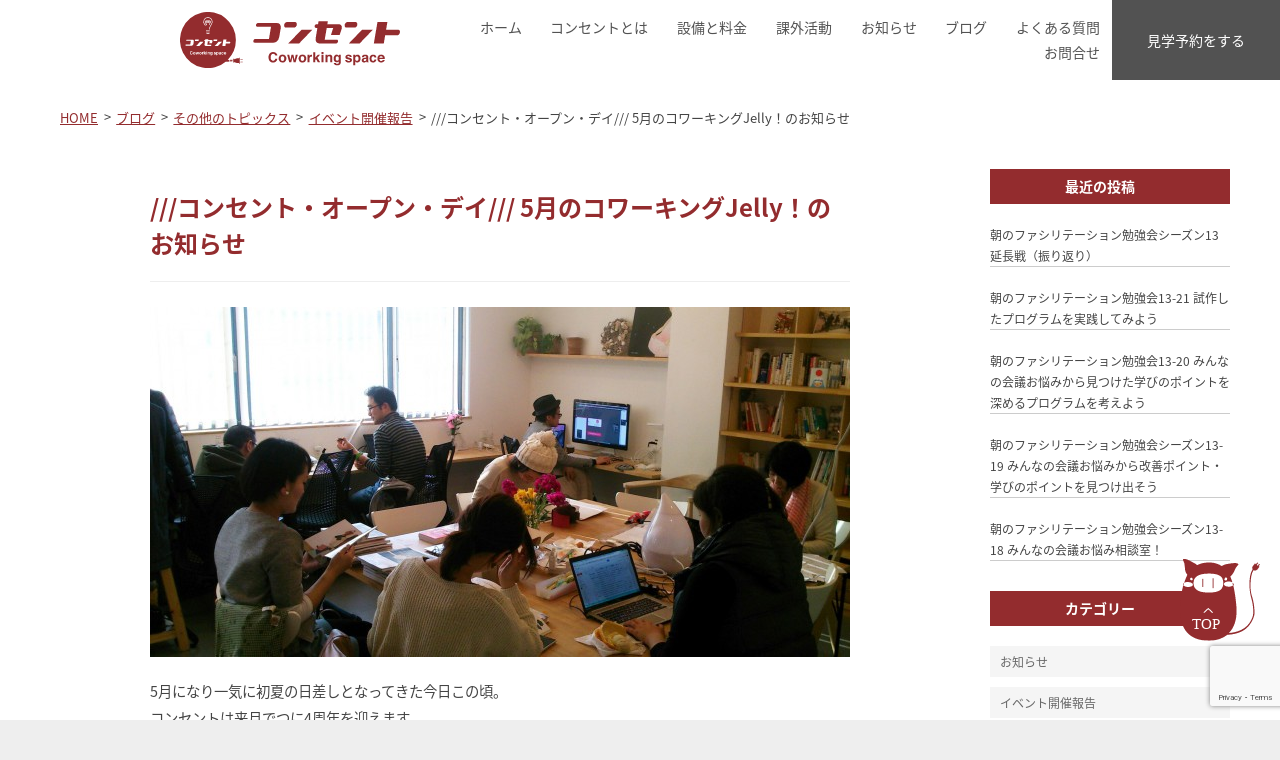

--- FILE ---
content_type: text/html; charset=UTF-8
request_url: https://concent.loocal.jp/blog/topics/events/2356/
body_size: 49962
content:

<!DOCTYPE html>

<!-- WordPress Theme by WPExplorer (http://www.wpexplorer.com) -->
<html lang="ja">

<head>
    <meta charset="UTF-8" />
    <meta name="viewport" content="width=device-width" />

            <meta name="description" content="5月になり一気に初夏の日差しとなってきた今日この頃。 コンセントは来月でつに4周年を迎えます。 仲間とセルフリノベーションしてから4年･･･早いものです。 さて、毎月1回、普段会員制のコンセントを無料で開放し、お試し利用 [&hellip;]" />
    
    
    <title>  ///コンセント・オープン・デイ///  5月のコワーキングJelly！のお知らせ | コンセント &#8211; Coworking space [和歌山市のコワーキングスペース]</title>
    <link rel="pingback" href="https://concent.loocal.jp/cms/xmlrpc.php" />

    <!-- favicon -->
    <link rel="icon" href="/favicon.ico" type="image/vnd.microsoft.icon">
    <link rel="apple-touch-icon" href="/common/images/apple-touch-icon.png" />

    <!-- Google Analytics -->
    <script>
        (function(i, s, o, g, r, a, m) {
            i['GoogleAnalyticsObject'] = r;
            i[r] = i[r] || function() {
                (i[r].q = i[r].q || []).push(arguments)
            }, i[r].l = 1 * new Date();
            a = s.createElement(o),
                m = s.getElementsByTagName(o)[0];
            a.async = 1;
            a.src = g;
            m.parentNode.insertBefore(a, m)
        })(window, document, 'script', '//www.google-analytics.com/analytics.js', 'ga');

        ga('create', 'UA-40880308-1', 'loocal.jp');
        ga('send', 'pageview');
    </script>

    <!-- og:image customization -->
    
    <meta name="theme-color" content="#4b2228">

    <!--JS -->
    <script src="https://ajax.googleapis.com/ajax/libs/jquery/1.11.1/jquery.min.js"></script>

    <script>
        (function(d) {
            var config = {
                    kitId: 'cns1bej',
                    scriptTimeout: 3000,
                    async: true
                },
                h = d.documentElement,
                t = setTimeout(function() {
                    h.className = h.className.replace(/\bwf-loading\b/g, "") + " wf-inactive";
                }, config.scriptTimeout),
                tk = d.createElement("script"),
                f = false,
                s = d.getElementsByTagName("script")[0],
                a;
            h.className += " wf-loading";
            tk.src = 'https://use.typekit.net/' + config.kitId + '.js';
            tk.async = true;
            tk.onload = tk.onreadystatechange = function() {
                a = this.readyState;
                if (f || a && a != "complete" && a != "loaded") return;
                f = true;
                clearTimeout(t);
                try {
                    Typekit.load(config)
                } catch (e) {}
            };
            s.parentNode.insertBefore(tk, s)
        })(document);
    </script>

    <link rel="stylesheet" id="pytheas-style-css" href="https://concent.loocal.jp/cms/wp-content/themes/concent/css/swiper.css" type="text/css" media="all">
    <link rel="stylesheet" id="pytheas-style-css" href="https://concent.loocal.jp/cms/wp-content/themes/concent/style.css?202201113" type="text/css" media="all">

    <script>writeCookie();function writeCookie(){the_cookie=document.cookie;if(the_cookie){if(window.devicePixelRatio>=2){the_cookie="pixel_ratio="+window.devicePixelRatio+";"+the_cookie;document.cookie=the_cookie;location=''}}}</script>
			<meta name='robots' content='max-image-preview:large' />
<link rel="dns-prefetch" href="//connect.facebook.net" />
<link rel='dns-prefetch' href='//s0.wp.com' />
<link rel='dns-prefetch' href='//www.google.com' />
<link rel='dns-prefetch' href='//secure.gravatar.com' />
<link rel='dns-prefetch' href='//connect.facebook.net' />
<link rel="alternate" type="application/rss+xml" title="コンセント - Coworking space [和歌山市のコワーキングスペース] &raquo; フィード" href="https://concent.loocal.jp/feed/" />
<link rel="alternate" type="application/rss+xml" title="コンセント - Coworking space [和歌山市のコワーキングスペース] &raquo; コメントフィード" href="https://concent.loocal.jp/comments/feed/" />
<link rel="alternate" type="application/rss+xml" title="コンセント - Coworking space [和歌山市のコワーキングスペース] &raquo; ///コンセント・オープン・デイ///  5月のコワーキングJelly！のお知らせ のコメントのフィード" href="https://concent.loocal.jp/blog/topics/events/2356/feed/" />
<script type="text/javascript">
window._wpemojiSettings = {"baseUrl":"https:\/\/s.w.org\/images\/core\/emoji\/14.0.0\/72x72\/","ext":".png","svgUrl":"https:\/\/s.w.org\/images\/core\/emoji\/14.0.0\/svg\/","svgExt":".svg","source":{"concatemoji":"https:\/\/concent.loocal.jp\/cms\/wp-includes\/js\/wp-emoji-release.min.js?ver=6.2.8"}};
/*! This file is auto-generated */
!function(e,a,t){var n,r,o,i=a.createElement("canvas"),p=i.getContext&&i.getContext("2d");function s(e,t){p.clearRect(0,0,i.width,i.height),p.fillText(e,0,0);e=i.toDataURL();return p.clearRect(0,0,i.width,i.height),p.fillText(t,0,0),e===i.toDataURL()}function c(e){var t=a.createElement("script");t.src=e,t.defer=t.type="text/javascript",a.getElementsByTagName("head")[0].appendChild(t)}for(o=Array("flag","emoji"),t.supports={everything:!0,everythingExceptFlag:!0},r=0;r<o.length;r++)t.supports[o[r]]=function(e){if(p&&p.fillText)switch(p.textBaseline="top",p.font="600 32px Arial",e){case"flag":return s("\ud83c\udff3\ufe0f\u200d\u26a7\ufe0f","\ud83c\udff3\ufe0f\u200b\u26a7\ufe0f")?!1:!s("\ud83c\uddfa\ud83c\uddf3","\ud83c\uddfa\u200b\ud83c\uddf3")&&!s("\ud83c\udff4\udb40\udc67\udb40\udc62\udb40\udc65\udb40\udc6e\udb40\udc67\udb40\udc7f","\ud83c\udff4\u200b\udb40\udc67\u200b\udb40\udc62\u200b\udb40\udc65\u200b\udb40\udc6e\u200b\udb40\udc67\u200b\udb40\udc7f");case"emoji":return!s("\ud83e\udef1\ud83c\udffb\u200d\ud83e\udef2\ud83c\udfff","\ud83e\udef1\ud83c\udffb\u200b\ud83e\udef2\ud83c\udfff")}return!1}(o[r]),t.supports.everything=t.supports.everything&&t.supports[o[r]],"flag"!==o[r]&&(t.supports.everythingExceptFlag=t.supports.everythingExceptFlag&&t.supports[o[r]]);t.supports.everythingExceptFlag=t.supports.everythingExceptFlag&&!t.supports.flag,t.DOMReady=!1,t.readyCallback=function(){t.DOMReady=!0},t.supports.everything||(n=function(){t.readyCallback()},a.addEventListener?(a.addEventListener("DOMContentLoaded",n,!1),e.addEventListener("load",n,!1)):(e.attachEvent("onload",n),a.attachEvent("onreadystatechange",function(){"complete"===a.readyState&&t.readyCallback()})),(e=t.source||{}).concatemoji?c(e.concatemoji):e.wpemoji&&e.twemoji&&(c(e.twemoji),c(e.wpemoji)))}(window,document,window._wpemojiSettings);
</script>
<style type="text/css">
img.wp-smiley,
img.emoji {
	display: inline !important;
	border: none !important;
	box-shadow: none !important;
	height: 1em !important;
	width: 1em !important;
	margin: 0 0.07em !important;
	vertical-align: -0.1em !important;
	background: none !important;
	padding: 0 !important;
}
</style>
	<link rel='stylesheet' id='wp-block-library-css' href='https://concent.loocal.jp/cms/wp-includes/css/dist/block-library/style.min.css?ver=6.2.8' type='text/css' media='all' />
<link rel='stylesheet' id='classic-theme-styles-css' href='https://concent.loocal.jp/cms/wp-includes/css/classic-themes.min.css?ver=6.2.8' type='text/css' media='all' />
<style id='global-styles-inline-css' type='text/css'>
body{--wp--preset--color--black: #000000;--wp--preset--color--cyan-bluish-gray: #abb8c3;--wp--preset--color--white: #ffffff;--wp--preset--color--pale-pink: #f78da7;--wp--preset--color--vivid-red: #cf2e2e;--wp--preset--color--luminous-vivid-orange: #ff6900;--wp--preset--color--luminous-vivid-amber: #fcb900;--wp--preset--color--light-green-cyan: #7bdcb5;--wp--preset--color--vivid-green-cyan: #00d084;--wp--preset--color--pale-cyan-blue: #8ed1fc;--wp--preset--color--vivid-cyan-blue: #0693e3;--wp--preset--color--vivid-purple: #9b51e0;--wp--preset--gradient--vivid-cyan-blue-to-vivid-purple: linear-gradient(135deg,rgba(6,147,227,1) 0%,rgb(155,81,224) 100%);--wp--preset--gradient--light-green-cyan-to-vivid-green-cyan: linear-gradient(135deg,rgb(122,220,180) 0%,rgb(0,208,130) 100%);--wp--preset--gradient--luminous-vivid-amber-to-luminous-vivid-orange: linear-gradient(135deg,rgba(252,185,0,1) 0%,rgba(255,105,0,1) 100%);--wp--preset--gradient--luminous-vivid-orange-to-vivid-red: linear-gradient(135deg,rgba(255,105,0,1) 0%,rgb(207,46,46) 100%);--wp--preset--gradient--very-light-gray-to-cyan-bluish-gray: linear-gradient(135deg,rgb(238,238,238) 0%,rgb(169,184,195) 100%);--wp--preset--gradient--cool-to-warm-spectrum: linear-gradient(135deg,rgb(74,234,220) 0%,rgb(151,120,209) 20%,rgb(207,42,186) 40%,rgb(238,44,130) 60%,rgb(251,105,98) 80%,rgb(254,248,76) 100%);--wp--preset--gradient--blush-light-purple: linear-gradient(135deg,rgb(255,206,236) 0%,rgb(152,150,240) 100%);--wp--preset--gradient--blush-bordeaux: linear-gradient(135deg,rgb(254,205,165) 0%,rgb(254,45,45) 50%,rgb(107,0,62) 100%);--wp--preset--gradient--luminous-dusk: linear-gradient(135deg,rgb(255,203,112) 0%,rgb(199,81,192) 50%,rgb(65,88,208) 100%);--wp--preset--gradient--pale-ocean: linear-gradient(135deg,rgb(255,245,203) 0%,rgb(182,227,212) 50%,rgb(51,167,181) 100%);--wp--preset--gradient--electric-grass: linear-gradient(135deg,rgb(202,248,128) 0%,rgb(113,206,126) 100%);--wp--preset--gradient--midnight: linear-gradient(135deg,rgb(2,3,129) 0%,rgb(40,116,252) 100%);--wp--preset--duotone--dark-grayscale: url('#wp-duotone-dark-grayscale');--wp--preset--duotone--grayscale: url('#wp-duotone-grayscale');--wp--preset--duotone--purple-yellow: url('#wp-duotone-purple-yellow');--wp--preset--duotone--blue-red: url('#wp-duotone-blue-red');--wp--preset--duotone--midnight: url('#wp-duotone-midnight');--wp--preset--duotone--magenta-yellow: url('#wp-duotone-magenta-yellow');--wp--preset--duotone--purple-green: url('#wp-duotone-purple-green');--wp--preset--duotone--blue-orange: url('#wp-duotone-blue-orange');--wp--preset--font-size--small: 13px;--wp--preset--font-size--medium: 20px;--wp--preset--font-size--large: 36px;--wp--preset--font-size--x-large: 42px;--wp--preset--spacing--20: 0.44rem;--wp--preset--spacing--30: 0.67rem;--wp--preset--spacing--40: 1rem;--wp--preset--spacing--50: 1.5rem;--wp--preset--spacing--60: 2.25rem;--wp--preset--spacing--70: 3.38rem;--wp--preset--spacing--80: 5.06rem;--wp--preset--shadow--natural: 6px 6px 9px rgba(0, 0, 0, 0.2);--wp--preset--shadow--deep: 12px 12px 50px rgba(0, 0, 0, 0.4);--wp--preset--shadow--sharp: 6px 6px 0px rgba(0, 0, 0, 0.2);--wp--preset--shadow--outlined: 6px 6px 0px -3px rgba(255, 255, 255, 1), 6px 6px rgba(0, 0, 0, 1);--wp--preset--shadow--crisp: 6px 6px 0px rgba(0, 0, 0, 1);}:where(.is-layout-flex){gap: 0.5em;}body .is-layout-flow > .alignleft{float: left;margin-inline-start: 0;margin-inline-end: 2em;}body .is-layout-flow > .alignright{float: right;margin-inline-start: 2em;margin-inline-end: 0;}body .is-layout-flow > .aligncenter{margin-left: auto !important;margin-right: auto !important;}body .is-layout-constrained > .alignleft{float: left;margin-inline-start: 0;margin-inline-end: 2em;}body .is-layout-constrained > .alignright{float: right;margin-inline-start: 2em;margin-inline-end: 0;}body .is-layout-constrained > .aligncenter{margin-left: auto !important;margin-right: auto !important;}body .is-layout-constrained > :where(:not(.alignleft):not(.alignright):not(.alignfull)){max-width: var(--wp--style--global--content-size);margin-left: auto !important;margin-right: auto !important;}body .is-layout-constrained > .alignwide{max-width: var(--wp--style--global--wide-size);}body .is-layout-flex{display: flex;}body .is-layout-flex{flex-wrap: wrap;align-items: center;}body .is-layout-flex > *{margin: 0;}:where(.wp-block-columns.is-layout-flex){gap: 2em;}.has-black-color{color: var(--wp--preset--color--black) !important;}.has-cyan-bluish-gray-color{color: var(--wp--preset--color--cyan-bluish-gray) !important;}.has-white-color{color: var(--wp--preset--color--white) !important;}.has-pale-pink-color{color: var(--wp--preset--color--pale-pink) !important;}.has-vivid-red-color{color: var(--wp--preset--color--vivid-red) !important;}.has-luminous-vivid-orange-color{color: var(--wp--preset--color--luminous-vivid-orange) !important;}.has-luminous-vivid-amber-color{color: var(--wp--preset--color--luminous-vivid-amber) !important;}.has-light-green-cyan-color{color: var(--wp--preset--color--light-green-cyan) !important;}.has-vivid-green-cyan-color{color: var(--wp--preset--color--vivid-green-cyan) !important;}.has-pale-cyan-blue-color{color: var(--wp--preset--color--pale-cyan-blue) !important;}.has-vivid-cyan-blue-color{color: var(--wp--preset--color--vivid-cyan-blue) !important;}.has-vivid-purple-color{color: var(--wp--preset--color--vivid-purple) !important;}.has-black-background-color{background-color: var(--wp--preset--color--black) !important;}.has-cyan-bluish-gray-background-color{background-color: var(--wp--preset--color--cyan-bluish-gray) !important;}.has-white-background-color{background-color: var(--wp--preset--color--white) !important;}.has-pale-pink-background-color{background-color: var(--wp--preset--color--pale-pink) !important;}.has-vivid-red-background-color{background-color: var(--wp--preset--color--vivid-red) !important;}.has-luminous-vivid-orange-background-color{background-color: var(--wp--preset--color--luminous-vivid-orange) !important;}.has-luminous-vivid-amber-background-color{background-color: var(--wp--preset--color--luminous-vivid-amber) !important;}.has-light-green-cyan-background-color{background-color: var(--wp--preset--color--light-green-cyan) !important;}.has-vivid-green-cyan-background-color{background-color: var(--wp--preset--color--vivid-green-cyan) !important;}.has-pale-cyan-blue-background-color{background-color: var(--wp--preset--color--pale-cyan-blue) !important;}.has-vivid-cyan-blue-background-color{background-color: var(--wp--preset--color--vivid-cyan-blue) !important;}.has-vivid-purple-background-color{background-color: var(--wp--preset--color--vivid-purple) !important;}.has-black-border-color{border-color: var(--wp--preset--color--black) !important;}.has-cyan-bluish-gray-border-color{border-color: var(--wp--preset--color--cyan-bluish-gray) !important;}.has-white-border-color{border-color: var(--wp--preset--color--white) !important;}.has-pale-pink-border-color{border-color: var(--wp--preset--color--pale-pink) !important;}.has-vivid-red-border-color{border-color: var(--wp--preset--color--vivid-red) !important;}.has-luminous-vivid-orange-border-color{border-color: var(--wp--preset--color--luminous-vivid-orange) !important;}.has-luminous-vivid-amber-border-color{border-color: var(--wp--preset--color--luminous-vivid-amber) !important;}.has-light-green-cyan-border-color{border-color: var(--wp--preset--color--light-green-cyan) !important;}.has-vivid-green-cyan-border-color{border-color: var(--wp--preset--color--vivid-green-cyan) !important;}.has-pale-cyan-blue-border-color{border-color: var(--wp--preset--color--pale-cyan-blue) !important;}.has-vivid-cyan-blue-border-color{border-color: var(--wp--preset--color--vivid-cyan-blue) !important;}.has-vivid-purple-border-color{border-color: var(--wp--preset--color--vivid-purple) !important;}.has-vivid-cyan-blue-to-vivid-purple-gradient-background{background: var(--wp--preset--gradient--vivid-cyan-blue-to-vivid-purple) !important;}.has-light-green-cyan-to-vivid-green-cyan-gradient-background{background: var(--wp--preset--gradient--light-green-cyan-to-vivid-green-cyan) !important;}.has-luminous-vivid-amber-to-luminous-vivid-orange-gradient-background{background: var(--wp--preset--gradient--luminous-vivid-amber-to-luminous-vivid-orange) !important;}.has-luminous-vivid-orange-to-vivid-red-gradient-background{background: var(--wp--preset--gradient--luminous-vivid-orange-to-vivid-red) !important;}.has-very-light-gray-to-cyan-bluish-gray-gradient-background{background: var(--wp--preset--gradient--very-light-gray-to-cyan-bluish-gray) !important;}.has-cool-to-warm-spectrum-gradient-background{background: var(--wp--preset--gradient--cool-to-warm-spectrum) !important;}.has-blush-light-purple-gradient-background{background: var(--wp--preset--gradient--blush-light-purple) !important;}.has-blush-bordeaux-gradient-background{background: var(--wp--preset--gradient--blush-bordeaux) !important;}.has-luminous-dusk-gradient-background{background: var(--wp--preset--gradient--luminous-dusk) !important;}.has-pale-ocean-gradient-background{background: var(--wp--preset--gradient--pale-ocean) !important;}.has-electric-grass-gradient-background{background: var(--wp--preset--gradient--electric-grass) !important;}.has-midnight-gradient-background{background: var(--wp--preset--gradient--midnight) !important;}.has-small-font-size{font-size: var(--wp--preset--font-size--small) !important;}.has-medium-font-size{font-size: var(--wp--preset--font-size--medium) !important;}.has-large-font-size{font-size: var(--wp--preset--font-size--large) !important;}.has-x-large-font-size{font-size: var(--wp--preset--font-size--x-large) !important;}
.wp-block-navigation a:where(:not(.wp-element-button)){color: inherit;}
:where(.wp-block-columns.is-layout-flex){gap: 2em;}
.wp-block-pullquote{font-size: 1.5em;line-height: 1.6;}
</style>
<link rel='stylesheet' id='contact-form-7-css' href='https://concent.loocal.jp/cms/wp-content/plugins/contact-form-7/includes/css/styles.css?ver=5.5.3' type='text/css' media='all' />
<link rel='stylesheet' id='symple_shortcode_styles-css' href='https://concent.loocal.jp/cms/wp-content/plugins/symple-shortcodes/includes/css/symple_shortcodes_styles.css?ver=6.2.8' type='text/css' media='all' />
<link rel='stylesheet' id='pytheas-style-css' href='https://concent.loocal.jp/cms/wp-content/themes/concent/style.css?ver=6.2.8' type='text/css' media='all' />
<link rel='stylesheet' id='prettyphoto-css' href='https://concent.loocal.jp/cms/wp-content/themes/Pytheas/css/prettyphoto.css?ver=6.2.8' type='text/css' media='all' />
<link rel='stylesheet' id='font-awesome-css' href='https://concent.loocal.jp/cms/wp-content/themes/Pytheas/css/font-awesome.min.css?ver=6.2.8' type='text/css' media='all' />
<link rel='stylesheet' id='jquery-ui-smoothness-css' href='https://concent.loocal.jp/cms/wp-content/plugins/contact-form-7/includes/js/jquery-ui/themes/smoothness/jquery-ui.min.css?ver=1.12.1' type='text/css' media='screen' />
<link rel='stylesheet' id='social-logos-css' href='https://concent.loocal.jp/cms/wp-content/plugins/jetpack/_inc/social-logos/social-logos.min.css?ver=1' type='text/css' media='all' />
<link rel='stylesheet' id='jetpack_css-css' href='https://concent.loocal.jp/cms/wp-content/plugins/jetpack/css/jetpack.css?ver=6.8.5' type='text/css' media='all' />
<link rel='stylesheet' id='jquery.lightbox.min.css-css' href='https://concent.loocal.jp/cms/wp-content/plugins/wp-jquery-lightbox/styles/lightbox.min.css?ver=1.4.8' type='text/css' media='all' />

<script>
if (document.location.protocol != "https:") {
    document.location = document.URL.replace(/^http:/i, "https:");
}
</script>
<script type='text/javascript' src='https://concent.loocal.jp/cms/wp-includes/js/jquery/jquery.min.js?ver=3.6.4' id='jquery-core-js'></script>
<script type='text/javascript' src='https://concent.loocal.jp/cms/wp-includes/js/jquery/jquery-migrate.min.js?ver=3.4.0' id='jquery-migrate-js'></script>
<link rel="https://api.w.org/" href="https://concent.loocal.jp/wp-json/" /><link rel="alternate" type="application/json" href="https://concent.loocal.jp/wp-json/wp/v2/posts/2356" /><link rel="EditURI" type="application/rsd+xml" title="RSD" href="https://concent.loocal.jp/cms/xmlrpc.php?rsd" />
<link rel="wlwmanifest" type="application/wlwmanifest+xml" href="https://concent.loocal.jp/cms/wp-includes/wlwmanifest.xml" />
<meta name="generator" content="WordPress 6.2.8" />
<link rel="canonical" href="https://concent.loocal.jp/blog/topics/events/2356/" />
<link rel='shortlink' href='https://wp.me/p5unEX-C0' />
<link rel="alternate" type="application/json+oembed" href="https://concent.loocal.jp/wp-json/oembed/1.0/embed?url=https%3A%2F%2Fconcent.loocal.jp%2Fblog%2Ftopics%2Fevents%2F2356%2F" />
<link rel="alternate" type="text/xml+oembed" href="https://concent.loocal.jp/wp-json/oembed/1.0/embed?url=https%3A%2F%2Fconcent.loocal.jp%2Fblog%2Ftopics%2Fevents%2F2356%2F&#038;format=xml" />
			<meta property="fb:pages" content="508756195852610" />
				<script type="text/javascript" src="https://maps.google.com/maps/api/js?sensor=false"></script>
	<style type="text/css">
        .entry-content img {max-width: 100000%; /* override */}
    </style> 
	
<link rel='dns-prefetch' href='//v0.wordpress.com'/>
<style type='text/css'>img#wpstats{display:none}</style><!--[if lt IE 9]><link rel="stylesheet" type="text/css" href="https://concent.loocal.jp/cms/wp-content/themes/Pytheas/css/ancient-ie.css" /><script src="https://html5shim.googlecode.com/svn/trunk/html5.js"></script><script src="https://css3-mediaqueries-js.googlecode.com/svn/trunk/css3-mediaqueries.js"></script><![endif]--><!--[if IE 7]><link rel="stylesheet" type="text/css" href="https://concent.loocal.jp/cms/wp-content/themes/Pytheas/css/font-awesome-ie7.min.css" media="screen" /><link rel="stylesheet" type="text/css" href="https://concent.loocal.jp/cms/wp-content/themes/Pytheas/css/css/antient-ie.css" media="screen" /><![endif]--><meta property="og:site_name" content="コンセント - Coworking space [和歌山市のコワーキングスペース]" />
<meta property="og:type" content="article" />
<meta property="og:locale" content="ja_JP" />
<meta property="fb:app_id" content="553884701328228" />
<meta property="og:url" content="https://concent.loocal.jp/blog/topics/events/2356/" />
<meta property="og:title" content="///コンセント・オープン・デイ///  5月のコワーキングJelly！のお知らせ" />
<meta property="og:description" content="5月になり一気に初夏の日差しとなってきた今日この頃。 コンセントは来月でつに4周年を迎えます。 仲間とセルフリノベーションしてから4年･･･早いものです。 さて、毎月1回、普段会員制のコンセントを無料で開放し、お試し利用&hellip;" />
<meta property="og:image" content="https://concent.loocal.jp/cms/wp-content/uploads/2015/04/jellly2.jpg" />
<meta property="og:image:width" content="2048" />
<meta property="og:image:height" content="1536" />
<meta property="article:published_time" content="2017-05-06T10:54:59+00:00" />
<meta property="article:modified_time" content="2017-05-06T10:54:59+00:00" />
<meta property="article:author" content="https://concent.loocal.jp/blog/author/chiharu/" />
<meta property="article:section" content="イベント開催報告" />
<meta property="article:tag" content="コワーキング" />
<meta property="article:tag" content="無料開放" />
<meta property="article:tag" content="コワーキング体験" />
</head>

<!-- Begin Body -->

<body class="post-template-default single single-post postid-2356 single-format-standard body">

    <div id="wrap" class="container clr">

        <header class="header-new2021">
            <div class="header-wrapper">
                <div class="header-logo-area">
                    <a href="https://concent.loocal.jp">
                        <img src="https://concent.loocal.jp/cms/wp-content/themes/concent/img/common/logo_concent.svg" alt="">
                    </a>
                </div>

                <nav class="header-nav-area">
                    <ul>
                        <li><a href="https://concent.loocal.jp">ホーム</a></li>
                        <li><a href="https://concent.loocal.jp/concent">コンセントとは</a></li>
                        <li><a href="https://concent.loocal.jp/facility">設備と料金</a></li>
                        <li><a href="https://concent.loocal.jp/activities">課外活動</a></li>
                        <li><a href="https://concent.loocal.jp/blog/news">お知らせ</a></li>
						<li><a href="https://concent.loocal.jp/blog">ブログ</a></li>
                        <li><a href="https://concent.loocal.jp/faq">よくある質問</a></li>
                        <li><a href="https://concent.loocal.jp/contact">お問合せ</a></li>
                    </ul>
                </nav>
            </div>
            <!-- /.header-wrapper -->

            <div class="reservation-wrap">
                <a href="https://concent.loocal.jp/fieldtrip">見学予約をする</a>
            </div>
            <!-- /.reservation-wrap -->

            <div class="openbtn">
                <div class="openbtn-area"><span></span><span></span><span></span></div>
            </div>
            <nav class="nav">
                <ul class="nav_menu_ul">
                    <li class="nav_menu_li"><a href="https://concent.loocal.jp">ホーム</a></li>
                    <li class="nav_menu_li"><a href="https://concent.loocal.jp/concent">コンセントとは</a></li>
                    <li class="nav_menu_li"><a href="https://concent.loocal.jp/facility">設備と料金</a></li>
                    <li class="nav_menu_li"><a href="https://concent.loocal.jp/activities">課外活動</a></li>
                    <li class="nav_menu_li"><a href="https://concent.loocal.jp/blog/news">お知らせ</a></li>
                    <li class="nav_menu_li"><a href="https://concent.loocal.jp/faq">よくある質問</a></li>
                </ul>
                <ul class="nav_contact_ul">
                    <li class="nav_menu_li"><a href="https://concent.loocal.jp/fieldtrip">見学予約</a></li>
                    <li class="nav_menu_li"><a href="https://concent.loocal.jp/contact">お問合せ</a></li>
                </ul>
            </nav>


        </header><!-- .header -->


        <div id="main" class="site-main row clr fitvids"><div class="blog-container">
    <div class="page-header under-page-header">
        <h1 class="page-header-title">BLOG</h1>
    </div>

    <div class="blog-bread">
    <ul class="bread_crumb">
	<li class="level-1 top"><a href="https://concent.loocal.jp/">HOME</a></li>
	<li class="level-2 sub"><a href="https://concent.loocal.jp/blog/">ブログ</a></li>
	<li class="level-3 sub"><a href="https://concent.loocal.jp/blog/category/topics/">その他のトピックス</a></li>
	<li class="level-4 sub"><a href="https://concent.loocal.jp/blog/category/topics/events/">イベント開催報告</a></li>
	<li class="level-5 sub tail current">///コンセント・オープン・デイ///  5月のコワーキングJelly！のお知らせ</li>
</ul>
    </div>

    <div class="blog-wrap">
        <div id="primary" class="content-area span_16 col clr clr-margin">
    		<div id="content" class="site-content" role="main">
                <div class="blog-single-wrap">
                    <div class="blog-content">
                    
                                                    <article class="blog-content-area" id="post-2356" class="blog-entry clr  post-2356 post type-post status-publish format-standard has-post-thumbnail hentry category-events tag-19 tag-39 tag-40">

                                <div class="page-header"><h2 class="page-header-title">///コンセント・オープン・デイ///  5月のコワーキングJelly！のお知らせ</h2></div>
                                                                    <a href="https://concent.loocal.jp/blog/topics/events/2356/" title="///コンセント・オープン・デイ///  5月のコワーキングJelly！のお知らせ" rel="bookmark" class="blog-entry-img-link">
                                        <img src="https://concent.loocal.jp/cms/wp-content/uploads/2015/04/jellly2-700x350.jpg" alt="///コンセント・オープン・デイ///  5月のコワーキングJelly！のお知らせ" />
                                    </a>
                                

                                <p>5月になり一気に初夏の日差しとなってきた今日この頃。<br />
 コンセントは来月でつに4周年を迎えます。<br />
 仲間とセルフリノベーションしてから4年･･･早いものです。</p>
<p>さて、毎月1回、普段会員制のコンセントを無料で開放し、お試し利用できるイベント「コワーキングJelly！」を4月15日に開催します。コンセントが気になっていた方はぜひこの機会にお気軽にお越しください。</p>
<p>
 新しい仲間、新しいコミュニティ、新しいチャレンジ･･･<br />
 いろんなことをコンセントの仲間とはじめてみませんか？</p>
<p>■詳細■</p>
<p>＜コワーキングJelly！ vol.25＞<br />
 日時：5月20日（土）　10時〜17時<br />
 <a href="https://www.facebook.com/events/205237259990666/">【無料開放】コンセント・コワーキングJelly！ vol.25 </a></p>
<p>・参加費はともに無料です。<br />
 ・パソコンや作業に必要な物は原則各自で持ち込みくださ<wbr />い。<br />
 ・コンセントにある文具等はご利用いただけます。<br />
 ・ドリンクコーナーもご利用いただけます。</p>
<div class="sharedaddy sd-sharing-enabled"><div class="robots-nocontent sd-block sd-social sd-social-icon-text sd-sharing"><h3 class="sd-title">SNSでシェア</h3><div class="sd-content"><ul><li class="share-facebook"><a rel="nofollow noopener noreferrer" data-shared="sharing-facebook-2356" class="share-facebook sd-button share-icon" href="https://concent.loocal.jp/blog/topics/events/2356/?share=facebook" target="_blank" title="Facebook で共有するにはクリックしてください"><span>Facebook</span></a></li><li class="share-twitter"><a rel="nofollow noopener noreferrer" data-shared="sharing-twitter-2356" class="share-twitter sd-button share-icon" href="https://concent.loocal.jp/blog/topics/events/2356/?share=twitter" target="_blank" title="クリックして Twitter で共有"><span>Twitter</span></a></li><li class="share-google-plus-1"><a rel="nofollow noopener noreferrer" data-shared="sharing-google-2356" class="share-google-plus-1 sd-button share-icon" href="https://concent.loocal.jp/blog/topics/events/2356/?share=google-plus-1" target="_blank" title="クリックして Google+ で共有"><span>Google</span></a></li><li class="share-end"></li></ul></div></div></div>

                                <div class="author-wrap single-author">
                                    <div class="author-box-ttl">この記事を書いた人</div>
                                    <div class="author-info row clr">
                                        <div class="author-avatar col span_4 clr-margin">
                                            <img alt='chiharu' src='https://concent.loocal.jp/cms/wp-content/uploads/2014/11/chiharu_avatar_1401714815-96x96-74x74.jpg' class='avatar avatar-74 photo' height='74' width='74' />                                        </div><!-- .author-avatar -->
                                        <div class="author-about-area">
                                            <h2 class="heading"><span>chiharu</span></h2>
                                            <div class="author-description col span_18 clr-margin">
                                                <p>
                                                    コンセント運営スタッフその3。元動物看護師。コンセントの雑務全般担当で毎日助手力を発揮中。
                                                    <div id="author-sns">
                                                                                                                    <div>
                                                                <a class="twitter-icon" href="https://twitter.com/necomomonga" target="_blank"></a>
                                                            </div>
                                                                                                                                                                            <div>
                                                                <a class="facebook-icon" href="https://facebook.com/necomomonga" target="_blank"></a>
                                                            </div>
                                                                                                            </div>
                                                    <a class="author-link" href="https://concent.loocal.jp/blog/author/chiharu/" rel="author">
                                                        All posts by chiharu <span class="meta-nav">&rarr;</span>                                                    </a>
                                                </p>
                                            </div><!-- .author-about-area -->
                                        </div><!-- .author-description -->
                                    </div><!-- .author-info -->
                                </div><!-- .author-wrap -->

                            </article><!-- /blog-entry-entry -->
                        
                        
                                        </div><!-- .blog-content -->
                </div><!-- .blog-single-wrap -->

    		</div><!-- #content -->
    	</div><!-- #primary -->
        	<div id="secondary" class="sidebar-container span_8 col" role="complementary">
		<div class="sidebar-inner">
			<div class="widget-area">
				
		<div class="sidebar-box widget_recent_entries clr">
		<h4 class="heading widget-title"><span>最近の投稿</span></h4>
		<ul>
											<li>
					<a href="https://concent.loocal.jp/blog/morning-facilitation/4413/">朝のファシリテーション勉強会シーズン13延長戦（振り返り）</a>
									</li>
											<li>
					<a href="https://concent.loocal.jp/blog/morning-facilitation/4406/">朝のファシリテーション勉強会13-21 試作したプログラムを実践してみよう</a>
									</li>
											<li>
					<a href="https://concent.loocal.jp/blog/morning-facilitation/4395/">朝のファシリテーション勉強会13-20 みんなの会議お悩みから見つけた学びのポイントを深めるプログラムを考えよう</a>
									</li>
											<li>
					<a href="https://concent.loocal.jp/blog/morning-facilitation/4386/">朝のファシリテーション勉強会シーズン13-19 みんなの会議お悩みから改善ポイント・学びのポイントを見つけ出そう</a>
									</li>
											<li>
					<a href="https://concent.loocal.jp/blog/morning-facilitation/4381/">朝のファシリテーション勉強会シーズン13-18 みんなの会議お悩み相談室！</a>
									</li>
					</ul>

		</div><div class="sidebar-box widget_categories clr"><h4 class="heading widget-title"><span>カテゴリー</span></h4>
			<ul>
					<li class="cat-item cat-item-2"><a href="https://concent.loocal.jp/blog/category/news/">お知らせ</a>
</li>
	<li class="cat-item cat-item-3"><a href="https://concent.loocal.jp/blog/category/topics/events/">イベント開催報告</a>
</li>
	<li class="cat-item cat-item-4"><a href="https://concent.loocal.jp/blog/category/topics/area-info/">エリア情報</a>
</li>
	<li class="cat-item cat-item-5"><a href="https://concent.loocal.jp/blog/category/topics/tour-report/">コワーキングスペース見学レポ</a>
</li>
	<li class="cat-item cat-item-6"><a href="https://concent.loocal.jp/blog/category/topics/days-in-concent/">コンセントの日常</a>
</li>
	<li class="cat-item cat-item-7"><a href="https://concent.loocal.jp/blog/category/topics/users/">利用者実績</a>
</li>
	<li class="cat-item cat-item-8"><a href="https://concent.loocal.jp/blog/category/wakakei/">和歌山経済新聞</a>
</li>
	<li class="cat-item cat-item-45"><a href="https://concent.loocal.jp/blog/category/morning-facilitation/">朝のファシリテーション勉強会</a>
</li>
	<li class="cat-item cat-item-138"><a href="https://concent.loocal.jp/blog/category/topics/">その他のトピックス</a>
</li>
	<li class="cat-item cat-item-146"><a href="https://concent.loocal.jp/blog/category/concenttips/">コンセントTips</a>
</li>
			</ul>

			</div>			</div>
		</div>
	</div><!-- #secondary -->
    </div>
</div>

<div id="page_top"><a href="#"><img src="https://concent.loocal.jp/cms/wp-content/themes/concent/images/concenton.svg" alt=""></a></div>



</div><!-- /main-content --> 
<div class="fluid-box">
    <div class="fluid-box-inner">
        <div class="bnr-contact-wrapper">
            <small>個人のご利用！仕事にも勉強にも！</small>
            <p class="ttl">コンセント会員募集中<br>11,000円 ／月</p>
            <p>コンセントは会員制のコワーキングスペース／自習室です。ご利用いただくためには、月会員としてご登録いただく必要があります。見学をご希望の方は、お気軽にご連絡ください。</p>
            <div class="btn-area">
                <ul>
                    <li><a href="https://concent.loocal.jp/contact"><span>お問い合わせ</span></a></li>
                    <li><a href="https://concent.loocal.jp/fieldtrip"><span>見学予約</span></a></li>
                </ul>
            </div>
        </div>
    </div>
</div>


<footer class="footer-container">

    <div class="footer-wrapper">
        <div class="footer-left">
            <img src="https://concent.loocal.jp/cms/wp-content/themes/concent/img/common/logo_concent.svg" alt="">
        </div>

        <div class="footer-right">
            <p>
                〒640-8035<br>
                和歌山市万町4 ニューリチャードビル2F・3F
            </p>
        </div>

    </div><!-- .footer-wrappe -->

</footer><!-- .footer-container -->

<div class="copyright-wrapper">
    <ul class="sns-list">
        <li><a href="https://twitter.com/concent_coSP" target="_blank" rel="noopener noreferrer"><img src="https://concent.loocal.jp/cms/wp-content/themes/concent/img/common/icn_twitter.png" alt=""></a></li>
        <li><a href="https://ja-jp.facebook.com/coworking.concent/" target="_blank" rel="noopener noreferrer"><img src="https://concent.loocal.jp/cms/wp-content/themes/concent/img/common/icn_facebook.png" alt=""></a></li>
    </ul>
    <p class="copyright">© Coworking space コンセント</p><!-- /copyright -->

</div><!-- /footer-bottom -->

</div><!-- /wrap -->

<script src="https://concent.loocal.jp/cms/wp-content/themes/concent/js/swiper.js"></script><!-- add 20210718 DOI -->
<script>
    var swiper = new Swiper('.swiper-container', {
        loop: true,
        speed: 800,
        slidesPerView: 2,
        navigation: {
            nextEl: '.swiper-button-next',
            prevEl: '.swiper-button-prev',
        }
    });
</script>
<script src="https://code.jquery.com/jquery-3.4.1.min.js" integrity="sha256-CSXorXvZcTkaix6Yvo6HppcZGetbYMGWSFlBw8HfCJo=" crossorigin="anonymous"></script>
<script src="https://concent.loocal.jp/cms/wp-content/themes/concent/js/custom.js"></script><!-- add 20210718 DOI -->


	<div style="display:none">
	<div class="grofile-hash-map-cacbb969af420d0999675e87edc3c68d">
	</div>
	</div>
<script type="text/javascript">
document.addEventListener( 'wpcf7mailsent', function( event ) {
	location.replace("https://concent.loocal.jp/thanks");
}, false );
</script>

	<script type="text/javascript">
		window.WPCOM_sharing_counts = {"https:\/\/concent.loocal.jp\/blog\/topics\/events\/2356\/":2356};
	</script>
				<script type='text/javascript' src='https://concent.loocal.jp/cms/wp-includes/js/dist/vendor/wp-polyfill-inert.min.js?ver=3.1.2' id='wp-polyfill-inert-js'></script>
<script type='text/javascript' src='https://concent.loocal.jp/cms/wp-includes/js/dist/vendor/regenerator-runtime.min.js?ver=0.13.11' id='regenerator-runtime-js'></script>
<script type='text/javascript' src='https://concent.loocal.jp/cms/wp-includes/js/dist/vendor/wp-polyfill.min.js?ver=3.15.0' id='wp-polyfill-js'></script>
<script type='text/javascript' id='contact-form-7-js-extra'>
/* <![CDATA[ */
var wpcf7 = {"api":{"root":"https:\/\/concent.loocal.jp\/wp-json\/","namespace":"contact-form-7\/v1"}};
/* ]]> */
</script>
<script type='text/javascript' src='https://concent.loocal.jp/cms/wp-content/plugins/contact-form-7/includes/js/index.js?ver=5.5.3' id='contact-form-7-js'></script>
<script type='text/javascript' src='https://s0.wp.com/wp-content/js/devicepx-jetpack.js?ver=202604' id='devicepx-js'></script>
<script type='text/javascript' id='google-invisible-recaptcha-js-before'>
var renderInvisibleReCaptcha = function() {

    for (var i = 0; i < document.forms.length; ++i) {
        var form = document.forms[i];
        var holder = form.querySelector('.inv-recaptcha-holder');

        if (null === holder) continue;
		holder.innerHTML = '';

         (function(frm){
			var cf7SubmitElm = frm.querySelector('.wpcf7-submit');
            var holderId = grecaptcha.render(holder,{
                'sitekey': '', 'size': 'invisible', 'badge' : 'bottomright',
                'callback' : function (recaptchaToken) {
					if((null !== cf7SubmitElm) && (typeof jQuery != 'undefined')){jQuery(frm).submit();grecaptcha.reset(holderId);return;}
					 HTMLFormElement.prototype.submit.call(frm);
                },
                'expired-callback' : function(){grecaptcha.reset(holderId);}
            });

			if(null !== cf7SubmitElm && (typeof jQuery != 'undefined') ){
				jQuery(cf7SubmitElm).off('click').on('click', function(clickEvt){
					clickEvt.preventDefault();
					grecaptcha.execute(holderId);
				});
			}
			else
			{
				frm.onsubmit = function (evt){evt.preventDefault();grecaptcha.execute(holderId);};
			}


        })(form);
    }
};
</script>
<script type='text/javascript' async defer src='https://www.google.com/recaptcha/api.js?onload=renderInvisibleReCaptcha&#038;render=explicit' id='google-invisible-recaptcha-js'></script>
<script type='text/javascript' src='https://secure.gravatar.com/js/gprofiles.js?ver=2026Janaa' id='grofiles-cards-js'></script>
<script type='text/javascript' id='wpgroho-js-extra'>
/* <![CDATA[ */
var WPGroHo = {"my_hash":""};
/* ]]> */
</script>
<script type='text/javascript' src='https://concent.loocal.jp/cms/wp-content/plugins/jetpack/modules/wpgroho.js?ver=6.2.8' id='wpgroho-js'></script>
<script type='text/javascript' src='https://concent.loocal.jp/cms/wp-includes/js/comment-reply.min.js?ver=6.2.8' id='comment-reply-js'></script>
<script type='text/javascript' id='prettyphoto-js-extra'>
/* <![CDATA[ */
var lightboxLocalize = {"theme":"pp_default"};
/* ]]> */
</script>
<script type='text/javascript' src='https://concent.loocal.jp/cms/wp-content/themes/Pytheas/js/prettyphoto.js?ver=3.1.4' id='prettyphoto-js'></script>
<script type='text/javascript' src='https://concent.loocal.jp/cms/wp-content/themes/Pytheas/js/prettyphoto-init.js?ver=1.0' id='wpex-prettyphoto-init-js'></script>
<script type='text/javascript' src='https://concent.loocal.jp/cms/wp-content/themes/Pytheas/js/global.js?ver=1.0' id='wpex-global-js'></script>
<script type='text/javascript' src='https://maps.google.com/maps/api/js?libraries=geometry%2Cplaces%2Cweather%2Cpanoramio%2Cdrawing&#038;language=ja&#038;ver=6.2.8' id='wpgmp-google-api-js'></script>
<script type='text/javascript' id='wpgmp-google-map-main-js-extra'>
/* <![CDATA[ */
var wpgmp_local = {"all_location":"All","show_locations":"Show Locations","sort_by":"Sort by","wpgmp_not_working":"not working...","place_icon_url":"https:\/\/concent.loocal.jp\/cms\/wp-content\/plugins\/wp-google-map-plugin\/assets\/images\/icons\/"};
/* ]]> */
</script>
<script type='text/javascript' src='https://concent.loocal.jp/cms/wp-content/plugins/wp-google-map-plugin/assets/js/maps.js?ver=2.3.4' id='wpgmp-google-map-main-js'></script>
<script type='text/javascript' id='facebook-jssdk-js-extra'>
/* <![CDATA[ */
var FB_WP=FB_WP||{};FB_WP.queue={_methods:[],flushed:false,add:function(fn){FB_WP.queue.flushed?fn():FB_WP.queue._methods.push(fn)},flush:function(){for(var fn;fn=FB_WP.queue._methods.shift();){fn()}FB_WP.queue.flushed=true}};window.fbAsyncInit=function(){FB.init({"xfbml":true,"appId":"553884701328228"});if(FB_WP && FB_WP.queue && FB_WP.queue.flush){FB_WP.queue.flush()}}
/* ]]> */
</script>
<script type="text/javascript">(function(d,s,id){var js,fjs=d.getElementsByTagName(s)[0];if(d.getElementById(id)){return}js=d.createElement(s);js.id=id;js.src="https:\/\/connect.facebook.net\/ja_JP\/all.js";fjs.parentNode.insertBefore(js,fjs)}(document,"script","facebook-jssdk"));</script>
<script type='text/javascript' src='https://concent.loocal.jp/cms/wp-includes/js/jquery/ui/core.min.js?ver=1.13.2' id='jquery-ui-core-js'></script>
<script type='text/javascript' src='https://concent.loocal.jp/cms/wp-includes/js/jquery/ui/datepicker.min.js?ver=1.13.2' id='jquery-ui-datepicker-js'></script>
<script type='text/javascript' id='jquery-ui-datepicker-js-after'>
jQuery(function(jQuery){jQuery.datepicker.setDefaults({"closeText":"\u9589\u3058\u308b","currentText":"\u4eca\u65e5","monthNames":["1\u6708","2\u6708","3\u6708","4\u6708","5\u6708","6\u6708","7\u6708","8\u6708","9\u6708","10\u6708","11\u6708","12\u6708"],"monthNamesShort":["1\u6708","2\u6708","3\u6708","4\u6708","5\u6708","6\u6708","7\u6708","8\u6708","9\u6708","10\u6708","11\u6708","12\u6708"],"nextText":"\u6b21","prevText":"\u524d","dayNames":["\u65e5\u66dc\u65e5","\u6708\u66dc\u65e5","\u706b\u66dc\u65e5","\u6c34\u66dc\u65e5","\u6728\u66dc\u65e5","\u91d1\u66dc\u65e5","\u571f\u66dc\u65e5"],"dayNamesShort":["\u65e5","\u6708","\u706b","\u6c34","\u6728","\u91d1","\u571f"],"dayNamesMin":["\u65e5","\u6708","\u706b","\u6c34","\u6728","\u91d1","\u571f"],"dateFormat":"yy\u5e74mm\u6708d\u65e5","firstDay":1,"isRTL":false});});
</script>
<script type='text/javascript' src='https://concent.loocal.jp/cms/wp-content/plugins/contact-form-7/includes/js/html5-fallback.js?ver=5.5.3' id='contact-form-7-html5-fallback-js'></script>
<script type='text/javascript' src='https://www.google.com/recaptcha/api.js?render=6LeAKlIqAAAAAN409CyTwOLhPkPCbTEiXvkbst2y&#038;ver=3.0' id='google-recaptcha-js'></script>
<script type='text/javascript' id='wpcf7-recaptcha-js-extra'>
/* <![CDATA[ */
var wpcf7_recaptcha = {"sitekey":"6LeAKlIqAAAAAN409CyTwOLhPkPCbTEiXvkbst2y","actions":{"homepage":"homepage","contactform":"contactform"}};
/* ]]> */
</script>
<script type='text/javascript' src='https://concent.loocal.jp/cms/wp-content/plugins/contact-form-7/modules/recaptcha/index.js?ver=5.5.3' id='wpcf7-recaptcha-js'></script>
<script type='text/javascript' src='https://concent.loocal.jp/cms/wp-content/plugins/wp-jquery-lightbox/jquery.touchwipe.min.js?ver=1.4.8' id='wp-jquery-lightbox-swipe-js'></script>
<script type='text/javascript' id='wp-jquery-lightbox-js-extra'>
/* <![CDATA[ */
var JQLBSettings = {"showTitle":"1","showCaption":"1","showNumbers":"1","fitToScreen":"0","resizeSpeed":"400","showDownload":"0","navbarOnTop":"0","marginSize":"0","slideshowSpeed":"4000","prevLinkTitle":"\u524d\u306e\u753b\u50cf","nextLinkTitle":"\u6b21\u306e\u753b\u50cf","closeTitle":"\u30ae\u30e3\u30e9\u30ea\u30fc\u3092\u9589\u3058\u308b","image":"\u753b\u50cf ","of":"\u306e","download":"\u30c0\u30a6\u30f3\u30ed\u30fc\u30c9","pause":"(\u30b9\u30e9\u30a4\u30c9\u30b7\u30e7\u30fc\u3092\u505c\u6b62\u3059\u308b)","play":"(\u30b9\u30e9\u30a4\u30c9\u30b7\u30e7\u30fc\u3092\u518d\u751f\u3059\u308b)"};
/* ]]> */
</script>
<script type='text/javascript' src='https://concent.loocal.jp/cms/wp-content/plugins/wp-jquery-lightbox/jquery.lightbox.min.js?ver=1.4.8' id='wp-jquery-lightbox-js'></script>
<script type='text/javascript' id='sharing-js-js-extra'>
/* <![CDATA[ */
var sharing_js_options = {"lang":"en","counts":"1","is_stats_active":"1"};
/* ]]> */
</script>
<script type='text/javascript' src='https://concent.loocal.jp/cms/wp-content/plugins/jetpack/_inc/build/sharedaddy/sharing.min.js?ver=6.8.5' id='sharing-js-js'></script>
<script type='text/javascript' id='sharing-js-js-after'>
var windowOpen;
			jQuery( document.body ).on( 'click', 'a.share-facebook', function() {
				// If there's another sharing window open, close it.
				if ( 'undefined' !== typeof windowOpen ) {
					windowOpen.close();
				}
				windowOpen = window.open( jQuery( this ).attr( 'href' ), 'wpcomfacebook', 'menubar=1,resizable=1,width=600,height=400' );
				return false;
			});
var windowOpen;
			jQuery( document.body ).on( 'click', 'a.share-twitter', function() {
				// If there's another sharing window open, close it.
				if ( 'undefined' !== typeof windowOpen ) {
					windowOpen.close();
				}
				windowOpen = window.open( jQuery( this ).attr( 'href' ), 'wpcomtwitter', 'menubar=1,resizable=1,width=600,height=350' );
				return false;
			});
var windowOpen;
			jQuery( document.body ).on( 'click', 'a.share-google-plus-1', function() {
				// If there's another sharing window open, close it.
				if ( 'undefined' !== typeof windowOpen ) {
					windowOpen.close();
				}
				windowOpen = window.open( jQuery( this ).attr( 'href' ), 'wpcomgoogle-plus-1', 'menubar=1,resizable=1,width=480,height=550' );
				return false;
			});
</script>
<div id="fb-root"></div><script type='text/javascript' src='https://stats.wp.com/e-202604.js' async='async' defer='defer'></script>
<script type='text/javascript'>
	_stq = window._stq || [];
	_stq.push([ 'view', {v:'ext',j:'1:6.8.5',blog:'81122471',post:'2356',tz:'9',srv:'concent.loocal.jp'} ]);
	_stq.push([ 'clickTrackerInit', '81122471', '2356' ]);
</script>
</body>

</html>

--- FILE ---
content_type: text/html; charset=utf-8
request_url: https://www.google.com/recaptcha/api2/anchor?ar=1&k=6LeAKlIqAAAAAN409CyTwOLhPkPCbTEiXvkbst2y&co=aHR0cHM6Ly9jb25jZW50Lmxvb2NhbC5qcDo0NDM.&hl=en&v=PoyoqOPhxBO7pBk68S4YbpHZ&size=invisible&anchor-ms=20000&execute-ms=30000&cb=ahojzo52dqts
body_size: 48455
content:
<!DOCTYPE HTML><html dir="ltr" lang="en"><head><meta http-equiv="Content-Type" content="text/html; charset=UTF-8">
<meta http-equiv="X-UA-Compatible" content="IE=edge">
<title>reCAPTCHA</title>
<style type="text/css">
/* cyrillic-ext */
@font-face {
  font-family: 'Roboto';
  font-style: normal;
  font-weight: 400;
  font-stretch: 100%;
  src: url(//fonts.gstatic.com/s/roboto/v48/KFO7CnqEu92Fr1ME7kSn66aGLdTylUAMa3GUBHMdazTgWw.woff2) format('woff2');
  unicode-range: U+0460-052F, U+1C80-1C8A, U+20B4, U+2DE0-2DFF, U+A640-A69F, U+FE2E-FE2F;
}
/* cyrillic */
@font-face {
  font-family: 'Roboto';
  font-style: normal;
  font-weight: 400;
  font-stretch: 100%;
  src: url(//fonts.gstatic.com/s/roboto/v48/KFO7CnqEu92Fr1ME7kSn66aGLdTylUAMa3iUBHMdazTgWw.woff2) format('woff2');
  unicode-range: U+0301, U+0400-045F, U+0490-0491, U+04B0-04B1, U+2116;
}
/* greek-ext */
@font-face {
  font-family: 'Roboto';
  font-style: normal;
  font-weight: 400;
  font-stretch: 100%;
  src: url(//fonts.gstatic.com/s/roboto/v48/KFO7CnqEu92Fr1ME7kSn66aGLdTylUAMa3CUBHMdazTgWw.woff2) format('woff2');
  unicode-range: U+1F00-1FFF;
}
/* greek */
@font-face {
  font-family: 'Roboto';
  font-style: normal;
  font-weight: 400;
  font-stretch: 100%;
  src: url(//fonts.gstatic.com/s/roboto/v48/KFO7CnqEu92Fr1ME7kSn66aGLdTylUAMa3-UBHMdazTgWw.woff2) format('woff2');
  unicode-range: U+0370-0377, U+037A-037F, U+0384-038A, U+038C, U+038E-03A1, U+03A3-03FF;
}
/* math */
@font-face {
  font-family: 'Roboto';
  font-style: normal;
  font-weight: 400;
  font-stretch: 100%;
  src: url(//fonts.gstatic.com/s/roboto/v48/KFO7CnqEu92Fr1ME7kSn66aGLdTylUAMawCUBHMdazTgWw.woff2) format('woff2');
  unicode-range: U+0302-0303, U+0305, U+0307-0308, U+0310, U+0312, U+0315, U+031A, U+0326-0327, U+032C, U+032F-0330, U+0332-0333, U+0338, U+033A, U+0346, U+034D, U+0391-03A1, U+03A3-03A9, U+03B1-03C9, U+03D1, U+03D5-03D6, U+03F0-03F1, U+03F4-03F5, U+2016-2017, U+2034-2038, U+203C, U+2040, U+2043, U+2047, U+2050, U+2057, U+205F, U+2070-2071, U+2074-208E, U+2090-209C, U+20D0-20DC, U+20E1, U+20E5-20EF, U+2100-2112, U+2114-2115, U+2117-2121, U+2123-214F, U+2190, U+2192, U+2194-21AE, U+21B0-21E5, U+21F1-21F2, U+21F4-2211, U+2213-2214, U+2216-22FF, U+2308-230B, U+2310, U+2319, U+231C-2321, U+2336-237A, U+237C, U+2395, U+239B-23B7, U+23D0, U+23DC-23E1, U+2474-2475, U+25AF, U+25B3, U+25B7, U+25BD, U+25C1, U+25CA, U+25CC, U+25FB, U+266D-266F, U+27C0-27FF, U+2900-2AFF, U+2B0E-2B11, U+2B30-2B4C, U+2BFE, U+3030, U+FF5B, U+FF5D, U+1D400-1D7FF, U+1EE00-1EEFF;
}
/* symbols */
@font-face {
  font-family: 'Roboto';
  font-style: normal;
  font-weight: 400;
  font-stretch: 100%;
  src: url(//fonts.gstatic.com/s/roboto/v48/KFO7CnqEu92Fr1ME7kSn66aGLdTylUAMaxKUBHMdazTgWw.woff2) format('woff2');
  unicode-range: U+0001-000C, U+000E-001F, U+007F-009F, U+20DD-20E0, U+20E2-20E4, U+2150-218F, U+2190, U+2192, U+2194-2199, U+21AF, U+21E6-21F0, U+21F3, U+2218-2219, U+2299, U+22C4-22C6, U+2300-243F, U+2440-244A, U+2460-24FF, U+25A0-27BF, U+2800-28FF, U+2921-2922, U+2981, U+29BF, U+29EB, U+2B00-2BFF, U+4DC0-4DFF, U+FFF9-FFFB, U+10140-1018E, U+10190-1019C, U+101A0, U+101D0-101FD, U+102E0-102FB, U+10E60-10E7E, U+1D2C0-1D2D3, U+1D2E0-1D37F, U+1F000-1F0FF, U+1F100-1F1AD, U+1F1E6-1F1FF, U+1F30D-1F30F, U+1F315, U+1F31C, U+1F31E, U+1F320-1F32C, U+1F336, U+1F378, U+1F37D, U+1F382, U+1F393-1F39F, U+1F3A7-1F3A8, U+1F3AC-1F3AF, U+1F3C2, U+1F3C4-1F3C6, U+1F3CA-1F3CE, U+1F3D4-1F3E0, U+1F3ED, U+1F3F1-1F3F3, U+1F3F5-1F3F7, U+1F408, U+1F415, U+1F41F, U+1F426, U+1F43F, U+1F441-1F442, U+1F444, U+1F446-1F449, U+1F44C-1F44E, U+1F453, U+1F46A, U+1F47D, U+1F4A3, U+1F4B0, U+1F4B3, U+1F4B9, U+1F4BB, U+1F4BF, U+1F4C8-1F4CB, U+1F4D6, U+1F4DA, U+1F4DF, U+1F4E3-1F4E6, U+1F4EA-1F4ED, U+1F4F7, U+1F4F9-1F4FB, U+1F4FD-1F4FE, U+1F503, U+1F507-1F50B, U+1F50D, U+1F512-1F513, U+1F53E-1F54A, U+1F54F-1F5FA, U+1F610, U+1F650-1F67F, U+1F687, U+1F68D, U+1F691, U+1F694, U+1F698, U+1F6AD, U+1F6B2, U+1F6B9-1F6BA, U+1F6BC, U+1F6C6-1F6CF, U+1F6D3-1F6D7, U+1F6E0-1F6EA, U+1F6F0-1F6F3, U+1F6F7-1F6FC, U+1F700-1F7FF, U+1F800-1F80B, U+1F810-1F847, U+1F850-1F859, U+1F860-1F887, U+1F890-1F8AD, U+1F8B0-1F8BB, U+1F8C0-1F8C1, U+1F900-1F90B, U+1F93B, U+1F946, U+1F984, U+1F996, U+1F9E9, U+1FA00-1FA6F, U+1FA70-1FA7C, U+1FA80-1FA89, U+1FA8F-1FAC6, U+1FACE-1FADC, U+1FADF-1FAE9, U+1FAF0-1FAF8, U+1FB00-1FBFF;
}
/* vietnamese */
@font-face {
  font-family: 'Roboto';
  font-style: normal;
  font-weight: 400;
  font-stretch: 100%;
  src: url(//fonts.gstatic.com/s/roboto/v48/KFO7CnqEu92Fr1ME7kSn66aGLdTylUAMa3OUBHMdazTgWw.woff2) format('woff2');
  unicode-range: U+0102-0103, U+0110-0111, U+0128-0129, U+0168-0169, U+01A0-01A1, U+01AF-01B0, U+0300-0301, U+0303-0304, U+0308-0309, U+0323, U+0329, U+1EA0-1EF9, U+20AB;
}
/* latin-ext */
@font-face {
  font-family: 'Roboto';
  font-style: normal;
  font-weight: 400;
  font-stretch: 100%;
  src: url(//fonts.gstatic.com/s/roboto/v48/KFO7CnqEu92Fr1ME7kSn66aGLdTylUAMa3KUBHMdazTgWw.woff2) format('woff2');
  unicode-range: U+0100-02BA, U+02BD-02C5, U+02C7-02CC, U+02CE-02D7, U+02DD-02FF, U+0304, U+0308, U+0329, U+1D00-1DBF, U+1E00-1E9F, U+1EF2-1EFF, U+2020, U+20A0-20AB, U+20AD-20C0, U+2113, U+2C60-2C7F, U+A720-A7FF;
}
/* latin */
@font-face {
  font-family: 'Roboto';
  font-style: normal;
  font-weight: 400;
  font-stretch: 100%;
  src: url(//fonts.gstatic.com/s/roboto/v48/KFO7CnqEu92Fr1ME7kSn66aGLdTylUAMa3yUBHMdazQ.woff2) format('woff2');
  unicode-range: U+0000-00FF, U+0131, U+0152-0153, U+02BB-02BC, U+02C6, U+02DA, U+02DC, U+0304, U+0308, U+0329, U+2000-206F, U+20AC, U+2122, U+2191, U+2193, U+2212, U+2215, U+FEFF, U+FFFD;
}
/* cyrillic-ext */
@font-face {
  font-family: 'Roboto';
  font-style: normal;
  font-weight: 500;
  font-stretch: 100%;
  src: url(//fonts.gstatic.com/s/roboto/v48/KFO7CnqEu92Fr1ME7kSn66aGLdTylUAMa3GUBHMdazTgWw.woff2) format('woff2');
  unicode-range: U+0460-052F, U+1C80-1C8A, U+20B4, U+2DE0-2DFF, U+A640-A69F, U+FE2E-FE2F;
}
/* cyrillic */
@font-face {
  font-family: 'Roboto';
  font-style: normal;
  font-weight: 500;
  font-stretch: 100%;
  src: url(//fonts.gstatic.com/s/roboto/v48/KFO7CnqEu92Fr1ME7kSn66aGLdTylUAMa3iUBHMdazTgWw.woff2) format('woff2');
  unicode-range: U+0301, U+0400-045F, U+0490-0491, U+04B0-04B1, U+2116;
}
/* greek-ext */
@font-face {
  font-family: 'Roboto';
  font-style: normal;
  font-weight: 500;
  font-stretch: 100%;
  src: url(//fonts.gstatic.com/s/roboto/v48/KFO7CnqEu92Fr1ME7kSn66aGLdTylUAMa3CUBHMdazTgWw.woff2) format('woff2');
  unicode-range: U+1F00-1FFF;
}
/* greek */
@font-face {
  font-family: 'Roboto';
  font-style: normal;
  font-weight: 500;
  font-stretch: 100%;
  src: url(//fonts.gstatic.com/s/roboto/v48/KFO7CnqEu92Fr1ME7kSn66aGLdTylUAMa3-UBHMdazTgWw.woff2) format('woff2');
  unicode-range: U+0370-0377, U+037A-037F, U+0384-038A, U+038C, U+038E-03A1, U+03A3-03FF;
}
/* math */
@font-face {
  font-family: 'Roboto';
  font-style: normal;
  font-weight: 500;
  font-stretch: 100%;
  src: url(//fonts.gstatic.com/s/roboto/v48/KFO7CnqEu92Fr1ME7kSn66aGLdTylUAMawCUBHMdazTgWw.woff2) format('woff2');
  unicode-range: U+0302-0303, U+0305, U+0307-0308, U+0310, U+0312, U+0315, U+031A, U+0326-0327, U+032C, U+032F-0330, U+0332-0333, U+0338, U+033A, U+0346, U+034D, U+0391-03A1, U+03A3-03A9, U+03B1-03C9, U+03D1, U+03D5-03D6, U+03F0-03F1, U+03F4-03F5, U+2016-2017, U+2034-2038, U+203C, U+2040, U+2043, U+2047, U+2050, U+2057, U+205F, U+2070-2071, U+2074-208E, U+2090-209C, U+20D0-20DC, U+20E1, U+20E5-20EF, U+2100-2112, U+2114-2115, U+2117-2121, U+2123-214F, U+2190, U+2192, U+2194-21AE, U+21B0-21E5, U+21F1-21F2, U+21F4-2211, U+2213-2214, U+2216-22FF, U+2308-230B, U+2310, U+2319, U+231C-2321, U+2336-237A, U+237C, U+2395, U+239B-23B7, U+23D0, U+23DC-23E1, U+2474-2475, U+25AF, U+25B3, U+25B7, U+25BD, U+25C1, U+25CA, U+25CC, U+25FB, U+266D-266F, U+27C0-27FF, U+2900-2AFF, U+2B0E-2B11, U+2B30-2B4C, U+2BFE, U+3030, U+FF5B, U+FF5D, U+1D400-1D7FF, U+1EE00-1EEFF;
}
/* symbols */
@font-face {
  font-family: 'Roboto';
  font-style: normal;
  font-weight: 500;
  font-stretch: 100%;
  src: url(//fonts.gstatic.com/s/roboto/v48/KFO7CnqEu92Fr1ME7kSn66aGLdTylUAMaxKUBHMdazTgWw.woff2) format('woff2');
  unicode-range: U+0001-000C, U+000E-001F, U+007F-009F, U+20DD-20E0, U+20E2-20E4, U+2150-218F, U+2190, U+2192, U+2194-2199, U+21AF, U+21E6-21F0, U+21F3, U+2218-2219, U+2299, U+22C4-22C6, U+2300-243F, U+2440-244A, U+2460-24FF, U+25A0-27BF, U+2800-28FF, U+2921-2922, U+2981, U+29BF, U+29EB, U+2B00-2BFF, U+4DC0-4DFF, U+FFF9-FFFB, U+10140-1018E, U+10190-1019C, U+101A0, U+101D0-101FD, U+102E0-102FB, U+10E60-10E7E, U+1D2C0-1D2D3, U+1D2E0-1D37F, U+1F000-1F0FF, U+1F100-1F1AD, U+1F1E6-1F1FF, U+1F30D-1F30F, U+1F315, U+1F31C, U+1F31E, U+1F320-1F32C, U+1F336, U+1F378, U+1F37D, U+1F382, U+1F393-1F39F, U+1F3A7-1F3A8, U+1F3AC-1F3AF, U+1F3C2, U+1F3C4-1F3C6, U+1F3CA-1F3CE, U+1F3D4-1F3E0, U+1F3ED, U+1F3F1-1F3F3, U+1F3F5-1F3F7, U+1F408, U+1F415, U+1F41F, U+1F426, U+1F43F, U+1F441-1F442, U+1F444, U+1F446-1F449, U+1F44C-1F44E, U+1F453, U+1F46A, U+1F47D, U+1F4A3, U+1F4B0, U+1F4B3, U+1F4B9, U+1F4BB, U+1F4BF, U+1F4C8-1F4CB, U+1F4D6, U+1F4DA, U+1F4DF, U+1F4E3-1F4E6, U+1F4EA-1F4ED, U+1F4F7, U+1F4F9-1F4FB, U+1F4FD-1F4FE, U+1F503, U+1F507-1F50B, U+1F50D, U+1F512-1F513, U+1F53E-1F54A, U+1F54F-1F5FA, U+1F610, U+1F650-1F67F, U+1F687, U+1F68D, U+1F691, U+1F694, U+1F698, U+1F6AD, U+1F6B2, U+1F6B9-1F6BA, U+1F6BC, U+1F6C6-1F6CF, U+1F6D3-1F6D7, U+1F6E0-1F6EA, U+1F6F0-1F6F3, U+1F6F7-1F6FC, U+1F700-1F7FF, U+1F800-1F80B, U+1F810-1F847, U+1F850-1F859, U+1F860-1F887, U+1F890-1F8AD, U+1F8B0-1F8BB, U+1F8C0-1F8C1, U+1F900-1F90B, U+1F93B, U+1F946, U+1F984, U+1F996, U+1F9E9, U+1FA00-1FA6F, U+1FA70-1FA7C, U+1FA80-1FA89, U+1FA8F-1FAC6, U+1FACE-1FADC, U+1FADF-1FAE9, U+1FAF0-1FAF8, U+1FB00-1FBFF;
}
/* vietnamese */
@font-face {
  font-family: 'Roboto';
  font-style: normal;
  font-weight: 500;
  font-stretch: 100%;
  src: url(//fonts.gstatic.com/s/roboto/v48/KFO7CnqEu92Fr1ME7kSn66aGLdTylUAMa3OUBHMdazTgWw.woff2) format('woff2');
  unicode-range: U+0102-0103, U+0110-0111, U+0128-0129, U+0168-0169, U+01A0-01A1, U+01AF-01B0, U+0300-0301, U+0303-0304, U+0308-0309, U+0323, U+0329, U+1EA0-1EF9, U+20AB;
}
/* latin-ext */
@font-face {
  font-family: 'Roboto';
  font-style: normal;
  font-weight: 500;
  font-stretch: 100%;
  src: url(//fonts.gstatic.com/s/roboto/v48/KFO7CnqEu92Fr1ME7kSn66aGLdTylUAMa3KUBHMdazTgWw.woff2) format('woff2');
  unicode-range: U+0100-02BA, U+02BD-02C5, U+02C7-02CC, U+02CE-02D7, U+02DD-02FF, U+0304, U+0308, U+0329, U+1D00-1DBF, U+1E00-1E9F, U+1EF2-1EFF, U+2020, U+20A0-20AB, U+20AD-20C0, U+2113, U+2C60-2C7F, U+A720-A7FF;
}
/* latin */
@font-face {
  font-family: 'Roboto';
  font-style: normal;
  font-weight: 500;
  font-stretch: 100%;
  src: url(//fonts.gstatic.com/s/roboto/v48/KFO7CnqEu92Fr1ME7kSn66aGLdTylUAMa3yUBHMdazQ.woff2) format('woff2');
  unicode-range: U+0000-00FF, U+0131, U+0152-0153, U+02BB-02BC, U+02C6, U+02DA, U+02DC, U+0304, U+0308, U+0329, U+2000-206F, U+20AC, U+2122, U+2191, U+2193, U+2212, U+2215, U+FEFF, U+FFFD;
}
/* cyrillic-ext */
@font-face {
  font-family: 'Roboto';
  font-style: normal;
  font-weight: 900;
  font-stretch: 100%;
  src: url(//fonts.gstatic.com/s/roboto/v48/KFO7CnqEu92Fr1ME7kSn66aGLdTylUAMa3GUBHMdazTgWw.woff2) format('woff2');
  unicode-range: U+0460-052F, U+1C80-1C8A, U+20B4, U+2DE0-2DFF, U+A640-A69F, U+FE2E-FE2F;
}
/* cyrillic */
@font-face {
  font-family: 'Roboto';
  font-style: normal;
  font-weight: 900;
  font-stretch: 100%;
  src: url(//fonts.gstatic.com/s/roboto/v48/KFO7CnqEu92Fr1ME7kSn66aGLdTylUAMa3iUBHMdazTgWw.woff2) format('woff2');
  unicode-range: U+0301, U+0400-045F, U+0490-0491, U+04B0-04B1, U+2116;
}
/* greek-ext */
@font-face {
  font-family: 'Roboto';
  font-style: normal;
  font-weight: 900;
  font-stretch: 100%;
  src: url(//fonts.gstatic.com/s/roboto/v48/KFO7CnqEu92Fr1ME7kSn66aGLdTylUAMa3CUBHMdazTgWw.woff2) format('woff2');
  unicode-range: U+1F00-1FFF;
}
/* greek */
@font-face {
  font-family: 'Roboto';
  font-style: normal;
  font-weight: 900;
  font-stretch: 100%;
  src: url(//fonts.gstatic.com/s/roboto/v48/KFO7CnqEu92Fr1ME7kSn66aGLdTylUAMa3-UBHMdazTgWw.woff2) format('woff2');
  unicode-range: U+0370-0377, U+037A-037F, U+0384-038A, U+038C, U+038E-03A1, U+03A3-03FF;
}
/* math */
@font-face {
  font-family: 'Roboto';
  font-style: normal;
  font-weight: 900;
  font-stretch: 100%;
  src: url(//fonts.gstatic.com/s/roboto/v48/KFO7CnqEu92Fr1ME7kSn66aGLdTylUAMawCUBHMdazTgWw.woff2) format('woff2');
  unicode-range: U+0302-0303, U+0305, U+0307-0308, U+0310, U+0312, U+0315, U+031A, U+0326-0327, U+032C, U+032F-0330, U+0332-0333, U+0338, U+033A, U+0346, U+034D, U+0391-03A1, U+03A3-03A9, U+03B1-03C9, U+03D1, U+03D5-03D6, U+03F0-03F1, U+03F4-03F5, U+2016-2017, U+2034-2038, U+203C, U+2040, U+2043, U+2047, U+2050, U+2057, U+205F, U+2070-2071, U+2074-208E, U+2090-209C, U+20D0-20DC, U+20E1, U+20E5-20EF, U+2100-2112, U+2114-2115, U+2117-2121, U+2123-214F, U+2190, U+2192, U+2194-21AE, U+21B0-21E5, U+21F1-21F2, U+21F4-2211, U+2213-2214, U+2216-22FF, U+2308-230B, U+2310, U+2319, U+231C-2321, U+2336-237A, U+237C, U+2395, U+239B-23B7, U+23D0, U+23DC-23E1, U+2474-2475, U+25AF, U+25B3, U+25B7, U+25BD, U+25C1, U+25CA, U+25CC, U+25FB, U+266D-266F, U+27C0-27FF, U+2900-2AFF, U+2B0E-2B11, U+2B30-2B4C, U+2BFE, U+3030, U+FF5B, U+FF5D, U+1D400-1D7FF, U+1EE00-1EEFF;
}
/* symbols */
@font-face {
  font-family: 'Roboto';
  font-style: normal;
  font-weight: 900;
  font-stretch: 100%;
  src: url(//fonts.gstatic.com/s/roboto/v48/KFO7CnqEu92Fr1ME7kSn66aGLdTylUAMaxKUBHMdazTgWw.woff2) format('woff2');
  unicode-range: U+0001-000C, U+000E-001F, U+007F-009F, U+20DD-20E0, U+20E2-20E4, U+2150-218F, U+2190, U+2192, U+2194-2199, U+21AF, U+21E6-21F0, U+21F3, U+2218-2219, U+2299, U+22C4-22C6, U+2300-243F, U+2440-244A, U+2460-24FF, U+25A0-27BF, U+2800-28FF, U+2921-2922, U+2981, U+29BF, U+29EB, U+2B00-2BFF, U+4DC0-4DFF, U+FFF9-FFFB, U+10140-1018E, U+10190-1019C, U+101A0, U+101D0-101FD, U+102E0-102FB, U+10E60-10E7E, U+1D2C0-1D2D3, U+1D2E0-1D37F, U+1F000-1F0FF, U+1F100-1F1AD, U+1F1E6-1F1FF, U+1F30D-1F30F, U+1F315, U+1F31C, U+1F31E, U+1F320-1F32C, U+1F336, U+1F378, U+1F37D, U+1F382, U+1F393-1F39F, U+1F3A7-1F3A8, U+1F3AC-1F3AF, U+1F3C2, U+1F3C4-1F3C6, U+1F3CA-1F3CE, U+1F3D4-1F3E0, U+1F3ED, U+1F3F1-1F3F3, U+1F3F5-1F3F7, U+1F408, U+1F415, U+1F41F, U+1F426, U+1F43F, U+1F441-1F442, U+1F444, U+1F446-1F449, U+1F44C-1F44E, U+1F453, U+1F46A, U+1F47D, U+1F4A3, U+1F4B0, U+1F4B3, U+1F4B9, U+1F4BB, U+1F4BF, U+1F4C8-1F4CB, U+1F4D6, U+1F4DA, U+1F4DF, U+1F4E3-1F4E6, U+1F4EA-1F4ED, U+1F4F7, U+1F4F9-1F4FB, U+1F4FD-1F4FE, U+1F503, U+1F507-1F50B, U+1F50D, U+1F512-1F513, U+1F53E-1F54A, U+1F54F-1F5FA, U+1F610, U+1F650-1F67F, U+1F687, U+1F68D, U+1F691, U+1F694, U+1F698, U+1F6AD, U+1F6B2, U+1F6B9-1F6BA, U+1F6BC, U+1F6C6-1F6CF, U+1F6D3-1F6D7, U+1F6E0-1F6EA, U+1F6F0-1F6F3, U+1F6F7-1F6FC, U+1F700-1F7FF, U+1F800-1F80B, U+1F810-1F847, U+1F850-1F859, U+1F860-1F887, U+1F890-1F8AD, U+1F8B0-1F8BB, U+1F8C0-1F8C1, U+1F900-1F90B, U+1F93B, U+1F946, U+1F984, U+1F996, U+1F9E9, U+1FA00-1FA6F, U+1FA70-1FA7C, U+1FA80-1FA89, U+1FA8F-1FAC6, U+1FACE-1FADC, U+1FADF-1FAE9, U+1FAF0-1FAF8, U+1FB00-1FBFF;
}
/* vietnamese */
@font-face {
  font-family: 'Roboto';
  font-style: normal;
  font-weight: 900;
  font-stretch: 100%;
  src: url(//fonts.gstatic.com/s/roboto/v48/KFO7CnqEu92Fr1ME7kSn66aGLdTylUAMa3OUBHMdazTgWw.woff2) format('woff2');
  unicode-range: U+0102-0103, U+0110-0111, U+0128-0129, U+0168-0169, U+01A0-01A1, U+01AF-01B0, U+0300-0301, U+0303-0304, U+0308-0309, U+0323, U+0329, U+1EA0-1EF9, U+20AB;
}
/* latin-ext */
@font-face {
  font-family: 'Roboto';
  font-style: normal;
  font-weight: 900;
  font-stretch: 100%;
  src: url(//fonts.gstatic.com/s/roboto/v48/KFO7CnqEu92Fr1ME7kSn66aGLdTylUAMa3KUBHMdazTgWw.woff2) format('woff2');
  unicode-range: U+0100-02BA, U+02BD-02C5, U+02C7-02CC, U+02CE-02D7, U+02DD-02FF, U+0304, U+0308, U+0329, U+1D00-1DBF, U+1E00-1E9F, U+1EF2-1EFF, U+2020, U+20A0-20AB, U+20AD-20C0, U+2113, U+2C60-2C7F, U+A720-A7FF;
}
/* latin */
@font-face {
  font-family: 'Roboto';
  font-style: normal;
  font-weight: 900;
  font-stretch: 100%;
  src: url(//fonts.gstatic.com/s/roboto/v48/KFO7CnqEu92Fr1ME7kSn66aGLdTylUAMa3yUBHMdazQ.woff2) format('woff2');
  unicode-range: U+0000-00FF, U+0131, U+0152-0153, U+02BB-02BC, U+02C6, U+02DA, U+02DC, U+0304, U+0308, U+0329, U+2000-206F, U+20AC, U+2122, U+2191, U+2193, U+2212, U+2215, U+FEFF, U+FFFD;
}

</style>
<link rel="stylesheet" type="text/css" href="https://www.gstatic.com/recaptcha/releases/PoyoqOPhxBO7pBk68S4YbpHZ/styles__ltr.css">
<script nonce="ypFKdeIf8av0ldaDttezkw" type="text/javascript">window['__recaptcha_api'] = 'https://www.google.com/recaptcha/api2/';</script>
<script type="text/javascript" src="https://www.gstatic.com/recaptcha/releases/PoyoqOPhxBO7pBk68S4YbpHZ/recaptcha__en.js" nonce="ypFKdeIf8av0ldaDttezkw">
      
    </script></head>
<body><div id="rc-anchor-alert" class="rc-anchor-alert"></div>
<input type="hidden" id="recaptcha-token" value="[base64]">
<script type="text/javascript" nonce="ypFKdeIf8av0ldaDttezkw">
      recaptcha.anchor.Main.init("[\x22ainput\x22,[\x22bgdata\x22,\x22\x22,\[base64]/[base64]/[base64]/ZyhXLGgpOnEoW04sMjEsbF0sVywwKSxoKSxmYWxzZSxmYWxzZSl9Y2F0Y2goayl7RygzNTgsVyk/[base64]/[base64]/[base64]/[base64]/[base64]/[base64]/[base64]/bmV3IEJbT10oRFswXSk6dz09Mj9uZXcgQltPXShEWzBdLERbMV0pOnc9PTM/bmV3IEJbT10oRFswXSxEWzFdLERbMl0pOnc9PTQ/[base64]/[base64]/[base64]/[base64]/[base64]\\u003d\x22,\[base64]\\u003d\x22,\x22w4c9wpYqw6Rnw7IIwrDDssOFw7vCosOcFsKrw4ZPw5fCthEAb8OzIsK1w6LDpMKAwofDgsKFRcKjw67CrxNcwqNvwqZTZh/DlkzDhBVHUi0Gw6RlJ8O3FcK8w6lGB8KlL8ObRC4Nw77ClcKFw4fDgG/Dsg/[base64]/DgxPCn8OwwrbCvBBvPcKNPcO2wpjDg3/CtELCqcKPGkgLw7tIC2PDtMOlSsOtw73DvVLCtsKWw7w8T2Few5zCjcO3wrcjw5XDnHXDmCfDpUMpw6bDiMKAw4/[base64]/DtERHw6JpwrfCt2NkwrvCslTDusK3w4pXw43DusOjwr0ScMO/EcOlwoDDgcKzwrVlWUQqw5hpw7XCtirCgj4VTTcgKnzCicKjS8K1wpp/[base64]/[base64]/w5Rbw7M7QsKrw4rCgWofw7wGPi/DtMK+w7x2w53DgsKXc8KhWyZjPjtwXMOUwp/Ch8KCQQBsw4EPw47DoMOOw5Ezw7jDkRx5w6TCnwDCrnTCn8KjwqEnwpHCt8KYwpouw73DvcO/[base64]/CplJdw5PDtlQGwpI3wpTDmMKkF8OPw7nDk8KdKk/CqMOMK8KpwpNKwobDgMK2PkfDnkM3wpvDkHQFEsO5fUZ1w47Co8O1w5zDt8KRDG3CvgwkNMK5DMK/cMOUw6JvAT/DkMOyw7vDrcOMwoLCj8KTw4kfFMKEwqPCgsOyZVDChsOWWsKOwrAmwpHCksKAwo91H8KuWsKtw6MFw6vCh8KER2vDpcKYw7bDuioSwogAYsKJwrRwVm7DjsKLHklHw5LCulthwrrDoFnClxPDuw/CsCZtwoTDpcKZwpfClcOcwrkeGcODaMOfYcK1FkPCgMK1MAJFw5LDnSBBwqwCZQ0cJAggwqbCl8KAwpbDkMK2wqJ6w7sUaTsxw5t/[base64]/DiMKJw5QnEcO9w4bCpW3CvcOEw63Cs8Kgw4fDnsKGw4TCr8KOwqQQw79NwrvCvsKQUULDnMKgCQt+w74oDRQCw5LDuX7CrFrDh8Ktw4EbVFjCmghQw7vCmXDDmsK1R8KtcsKPeRbCusKqel/DvHguZ8K9d8O7w5UCw6lqGBRTwqxOw4o1YMOIH8KLwphQLMOfw73DvsK9HwF2w7BLw4bDihVVw7/DncKTCRDDrsKWw6Q+FcOOPsKSwqXDsMO6DMOiSiR6wrQ4DMOcVsKMw7jDoxt9woxlMyhnwo7DicKhAMOSwrA/wovDh8Odwo/CoSd0DMKCacOXGzXDi3DCm8OIwqvDg8K6wrfDlsO/[base64]/S2rCuB7Dg0ZPw5BXLG3CkHrDoMKiw5ZiWwUFw6LDrsKZw5vDqsKoKAs+w6gawodVIT5NbsKIWjbDqMOpw63Cl8KNwoPDqsO1wrvCuTjCiMOISQnCnXxKAXMWw7jDgMKEL8KEQsKBGXrDlsKgw7ojZcKYBEt7BsK2YsK1aCbCnUrDvsO9w5bDmsOzdMKDw5/[base64]/CqTQBw5jClMKHwoDDqcOMwp7CmMOzN8OGKcOrQUNhD8O9H8KCU8K5w78Sw7N7Yil2aMKKw7huLsOww47CosOLwqQiYTPCqcOuU8OrwozCqDrDnA4lwrkCwpZWwrMxJ8OUe8K8w5cSHUPDlybCtXzDgcOcVyM/[base64]/RlwLU8KcE8K/FcO5ImHCoMKKTMKTLsKdwrjDnT3CmQ4oakI8w5jCqcOIDBXCrMKiLUjDqsK9TifDhAjDnlPDqAPCvMKHw4Igw7/CiH9mfnnDgsODfMKpwohPaHLDlsKRPAI1woQKJBYaMVseworCssKzwpR2w5vCg8OpE8KYG8KKcHDDocK9LsKeAMK8w7IjQwfCtsK4KcObDsOrwolLHWphwp/[base64]/[base64]/CnMKTOsO2wpYlITEFBcOIwoZMPMOqIcKEKcKzwpDDrMOawqgoacOoDz7CoxDDk2PCgUTCqmlTwq8NGisiesO5wr3Di2fChSovw6vDt1/DmsKyKMKSwpdww5zCusK1wo1Owr/Dj8Onwo8Dw5pGw5XDncOew67DgDTCgi/ClMOgfjzCusK7JsOWwojCrVDDhMKmw41UcsKhw6kMDMOJfsK6wogQJcKJw5XDicOscG/CtH3DkUswwowKdgh4FSPCqk3CrcO7LRljw7cPwo1Nw73DisKqw7c7W8Kew7Qsw6dEwpnChUzDvVHDrMOrw6LDj0nDncO0w4/Cg3DCg8OlRcOlKBjDgBzCt3XDksOqEVx6wrXDtsONw6ZeZjxOwovDrH7Dr8KAdxjCt8OFwqrCmsKCwrXCnMKPwrsYwr/[base64]/Cn8OdGMKrwpJtU8OBwrvChMOgw6DDm8Okw7kWLMKbVsOgw5bDksK3w7lFwojDksOfFQksMTN0w4wsYVIOw7Ayw5cXT17DgcOww5ZBw5JEYjPDgcOtFh3DngcYwpLDmcK+Ny3CviIKwrfCpsK8w6jDgsORwpciwpUOAxUOdMOdwq7DoEnCoVNkADXDuMOaJ8KDwq/DkcKgw4rDuMKGw4zDiCtiwplCRcKRZ8OGw7vCi2RfwoN5TcKNJcObwozDo8OqwpsAG8KrwqBIEMKGS1Rcw4LDt8K5wqzDsQ4kFGhqVcKYwo3DpzgBw4AXS8OuwoRgWcKpw7zDtWAMwqUjwq9hwq4/wpbCpmPCisK7DCvClFvDqcO9BlnCvsKaOAbCrsO8dx04w7fCliPDpsOtV8KcHSDCgcKOwqXDmsKDwoLCvnQ+dnR2WMK0GnV0wqRvUsOdwpslB25iw63CniwSdjZUwq/Dm8OXPMKhw6BYw5krw5cnwrbCgVJ/[base64]/DmsKHXXzDqEPCtsKCQCJpNFnDq8K7OMOGfThGHQ4UOXzDgMOTNGEtNFcmwqLDmn/DgMKpw60Zw6bCoEc6w68bwql2HVbDicOmA8OYworCtMKtccOoAMOkHBU4IQxlCDlIwrPCtmDCoFYrCyLDu8K+YmzDs8Kee0TCtR4+asKNRk/[base64]/TcOtJWzDnMKQYjAjVlsiV8OuNXgfw4pCBsKXw550w4zDgH0SwrHCksKRw5/DsMKpI8KAdHsRPRcwaCHDpsK9NEZWB8KCdkXCtsK3w7LDtDQAw6/CiMOEay4Gw64nM8KLJMKqQzLDhsOAwqAzSEjDh8OHb8Ogw6g+wp3DtBfCuxHDtDVRw7M/woLDlcK2wrxQL1HDvMOHwo7DtDxbw7/DucKzMsKfw77DihXDj8KiwrLCrcK4wrjDhcKaw6jClBPDlcOewqVANyVDwpbCusOWwqjDtSMhfx3CinleYcKxMcOCw7jDkcK3w6l3wqJVAcO0KyzCsg/Dt0PCmcKvZ8Oqw7NDbMO9TsOKw6/CrMOcNMOnacKPw7DChWo3LsK0QRXCsmbCqUrDmEI2wo42AFXCocKBwo/DvsOsIcKMBsK2bcKgSMKAMXJ3w4kJWWMrwqDChcOJMRXDg8K5BMOBwr8mwqcBV8OTwrrDjMKPPsOFNiLDkMKJLRxOV2HCino8w5MQwp7DksK8c8OeN8KbwpYLwp4RA0N9AwjDusO4wr7Dr8KtHhpmBMKRNhwJwoNWJG1ZN8OXWMOvDgDCsRjCpBN/wpXClmDDkAjCsyQrwppPU24ANcKvD8KnNTMEfSVRQcK4wrDDoR3DtsOlw7bCiVjCp8K8wrYiIXXDv8K8DsKOL3F1w50hwpHDnsKkw5PCqsKWw4YOWsOOw6U8bsOiYgFWbCrDtEXChjzCs8KgwqPCqsKgw5HCuypoCcOeRSTDhMKuwrZXOG/DuEPCuXfCo8KOwoXDgMKswq16FkTDrxTCqWI6LsK3w7HCtRvDoj7DrEYvOsKzwrJ1Og4wHcKOw4Uqw57CpsOjw4tQwp/CkQIawqXDvwnCocKvw612WkLCog7ChVTCpzzDicOTwrJ/wrLChldBLsKXMAPClU5bJSjCi3HDpcO0w6/ClcOfwr7DhVTCrlUOAsOEwpTCkcOlQMKnw5tiwqrDg8Kxwq5Zwrs/w4Z8KMO3wptLVMO5w7JPwoQ3OMKww6Iyw5zCinF0wqvDgsKEal7CnDx8FRzCjcOvZ8OIw7rCvcOawpYKD2jDscOFw4TClcO9eMKALnzCk1FKw71Cw7fClsKNwqbCvMKQH8KQwrBywpgFwq/CrsKaQ2JvWlcEwot8wqRewq/CpMKJw5/DjUTDijXDt8KvJSrCucKoX8OrVcKQGcK4TmHDk8KcwoIZwrTDnWFOO3zDhsOVw5ghe8KlQnPChzfDr3USwp5hTy4Rw6o1YMKURHrCqj7Cu8Omw60twpwXw7vCg1nDn8Kyw79LwqxNwohnwrYzWAbCocKnwqoHLsKTYMOSwo9/ZCMsaQE5OMOfw5ggw6rChFxLwoLCnRsZcsOhBsOydsOcXMKzw68LEcOjw4UDw5zCuyVDwowBEsK1wowLISRRwrEWLXLDqFhcwrhRBcOPw67CosKIQG1YwpdMDAvCjRbDrcKowoYIwoBwwo/Dv2LCvsOlwrfDhMO5dzwBw5bDvRnDosOIU3PDiMKLPcKzwo7CizTCiMOrEsO/IlHDl3VIwqXDt8KBS8OawrvCtMOtwoXDkC8Uw5zCqzkIwqd+wolRw47CjcKkMSDDhUZ6XQkyYCVhHcOZwrMNO8Opw7hCw4XDv8KnMsOswrt+PQwrw59DFzlOw4QyEsKQL1kuwpzDj8Kkw6gBCcOqOMOnw7vCo8OewrFjwobClcK/[base64]/CtcOHUCvDoMOhUSwZw4NHwqkOw4DClljCqMObwowBWsOLSsO2a8K5H8KuWsOGO8OmI8KDw7YHwrZkw4I8wpNaQsKmZGPCtsKQSBs/ZT0xAcKJRcKOH8K1w5VgHWrChGzDqQDDv8OSwoZ8RT3DmsKdwpTChMOEwq3Cn8Obw5RVfsK/[base64]/Dllpvw5BEw6RVw60zw4TDi3w5d8KYVsOww7/CicOnw7ZtwovDkMOHwq3Cp1IHwrsmw6HDjizClG7DlEXCuCLDkMOJw7/DjsKOZ3xYw6wWwqHDvxHCvMO5wpLCjz5kOwLDgMOARS4zAMKBOA8Awo3CuB3DlcKkTX3CssOjN8OMw5DCv8OJw7LDucKCwp7CsUx/woUgAMKrw4ITwrR7woXCmT7Do8OeNArCu8OXaVLDu8OTf152FcOuZcKGwqPCgcOXw57DtUccL13Ds8KAwpl/wrPDsh/Co8Ksw4fCqMO1wrEUwrzDosKyaRjDjApwHSXDviRcwolXfHnCoBDCncK3dB3DjMKGwpE6PCNXDcOnJcKNwo7DqsKQwqrCoUwuS1HDlcObeMKkwq5kOE/CpcKyw6jDphcKBw3DmMOqBcKYwr7Cvj8fw6Rsw53CjcOzR8KvwpzCpVjDiiQjw4HCmwoJwp/ChsKpw6TCqsKbAMOxw4XCnGzCj3rCgytUw5nDl1LCkcKbHjwkYcO7wo/DvgQ+CDnDmMK9MMK0wqnChHfDkMOJaMOcGVJae8OkVsO/UhA8W8OaDcKQwp3DmMKYwqDDizFsw5dxw5rDisOyBsKfZMKEEMOwIMOpe8Krw5/Dlk/[base64]/DlXB/w4t0w6HDkxrDhsKUAMOxw77DhMOIwpvCsjNNw6zDiClQw6TDtcOFw47CuB5nwrHChSzCu8KfCcO5w4LCokMLwoMleH7Dh8KHwpMCwqVOBG1yw4LDuWldwoJdwqXDqDYpEFJBw7UFwpvCujkOw5MMw5LCrV7ChMKEScOvw5XDk8OSTsOqwqseHsKEwpc6wpEww7/DucO6H0MCwrfCv8OnwqkJw4LCmRPDu8K5ID/[base64]/[base64]/woMgWmIUfcOdVjPCiMKnwqDDj8K4w5vCkMO6EsK5asOMUMOPFMOPwoBcwrHClybDrkJ0byjDtMKGZ2PDoSwbBF/[base64]/[base64]/bAnDuWzDnsKkYzgywrsoOsOWIzbDqcKQc0dZw6LDk8OCEAlJaMK+w5hLajk4HMKWXHzCn0XDjBh0YHzDgwp/w4oowoNkGkMwBkzDtsOAwrtCWcOoORxKD8K4PUBMwqZPwr/DrXAbdEnDiR/Dq8KEIMOswpvCin0qScKawoRINMKMXhXCn01PGzMrNX/[base64]/CuRcrRgIAF0/[base64]/[base64]/[base64]/DocKhwpfDqgYWw6wdw64jw4RiLndJwpnDjsKOSCpFw4JbKTdeJMORZ8O0wqclfmzDp8K9JHfCo2oWN8OiZkTClMO/RMKTdyF5UB3DmsKBbUIQw6rCkALCu8OnAznCvsKNSiA3w5V7wrxEw4MCw6Y0WMOocBzDnMOGNMOSd3REwpDDtVTCucOLw6p0wowoR8O3w5FOw7BmwqTDvsOuwpI6C058w7bDlcOiT8KVZz/CqjBOwp/[base64]/w7hAJsK0WcOhw43CsgbCnEfDsnXDncKtA8OaQ8K4FMOsG8O5w5Vew7fCpsKtw5vCo8OQw5fDoMKORwITwrtbdcKgXS/DhMOsPkzDlU9gZsOmOcOBf8Ojw54mw6A1wpV2w4JHImsOKj3CmH0wwqXCuMKieAnCiF/DkMOWw4pswqbDvk3Dl8O3JcKBeDstB8OnZ8KAHwbCpk/DhlZqZcKgw5rDtMKuwo3DlS3CrMO/w7bDjl/CuR5nwqQtw6YTwo43w7vDo8KmwpXDnsO3w4t/WCUidnbCrMOVw7cudsKUE35Nw5gTw4HDkMKVwrgCw6lSwo/CosOfwpjCksOxw70kP2LDh0jCtkE5w5cBw4dxw4bDgGQnwrMBQsK9U8OFwqnClAtQAMKVPsOywoNWw4RNw5gPw6XDpVsLwoF3FhRGKcKuTsONwoTDtVgyQMKEFmNKYE5DDFsVw5/[base64]/DmHsBfcKSwr8Fw4HDqnPCiMKxwr7DksK+R8O7wrVAwqHDpsOrwqJ4w7PDtcK0ccOGwpUjQcK7IxlEwqPDhcKowoshTybDihzDtCQYfXxbw4vCkcK/worCiMK1CMKUw6XDkmYAGsKawrdcwqLCiMKaHDHCkcOUw7vChSlZw4zDgFsvwrIRAsO6w6AdCcKcbMKEAMKLB8OZw4HDiQDDqcOqUk5NF3bDi8Oob8KkEX04Yx4tw41IwotOdcOYw5ozaAx2IMOSRsOdw7TDqjTCiMOQwrvCrjbDjTfDvcKiGcOwwp9FWcK/WsOwTzDDj8OowrzDqWFfwpPDpcKvZBbDncKQwonCmQbDvcKrP041w5FpPMOUw4sYw5XDpDTDqiwaX8OPwroiecKPZVHCiB5Hw6zCu8OTIcKLw6nCsAjDv8OXNAjChg/DncOSPcOgDcONwoHDoMKXIcOFwo/CrcKhw4PDkBPDgcK3BkdpEVDCtxkkwpBMwodvw5LCokINCsKfRsOdNcOfwrMvX8K2wrLCoMKRBxjDpMK/w5MZM8KqTktCwpU8AMOAThEdTWokw60hARdVUMOva8K0T8OZwq/[base64]/LcOVw5I9w7LDh8ODL2nCvW7DgMOLw61nVVbChsOoIRLDscOGSsKPSHxSasKCwqvDqsO1HVXDjcKcwrELWlnDjsOYKw3CkMOjTiDDncKIwoAvwrHCkk7DsQsBw7MiNcKtwr1dw5xZK8OzU24QcFkaU8OGQ24DVMO1w4MWSRrDk1vCtSkFX3Yyw6HCtMOib8K/w79sPMKxwq1sWxzCm0LCrmgNwrB9w4DDqj3ClcKbwr7DgzvCuRDCggw/LMKpUMK1wok4YSrDvsKIHMKnwp3Dlj8Mw5XDrMKVVy52wrQhUMKlw7VNwo3DsQLCpCrDinLDo1k5w7EZMUvCtmrDjcKEw4h2bBTDocKjcBUOwrLChsKDw6PDuEtWZcKKw7dhw7ABYMO7MsOEGsK/w4MvacOZOsKQEMOJwqbCh8OMYS9RKSdJBFh8woNLw63DnMKqPMKHe1TDocOKQ0YhBcO9W8O9woLCjcK8OUN0w7nCmlLDtTLDvMK9wp3DqyMYw6AJA2fCnXDDuMORwq91K3EWHjHCmELDpyfDm8K2SsK2w43CqhUZw4fDl8K8TsKVScOJwodCUsObQmUjHMOMwoAHCw1/VcOFw4QLSiFvwqDDiG8FwpnDkcOKEcKIUyHDvCFgW2XClRVjLMOOXsKUCsO6w4fDhMKAMGcLfcOyZR/CkcOCw4Fjbg4pd8OrGxIqwrjCiMObV8KqBcOSw67CvsO/[base64]/CkMOTwrLCoMKbIkjCisO9wpXDsRlFW2nDrcOnH8KOMzXDusOVB8OEJ17DicOhAMKMfS3DvMKhNcOEw58gw69DwrPCjMOoXcKYw74/w4h6dk7CkMOXSMOewqXCmsO/w55Gw4nCoMK8XkwGw4DDosOyw5gOw7LCpcKgwpgXwqTCtifDp3FWawBFw40wwonCt03ChwLDg2hle28FP8OcIMOCw7bCkQ/[base64]/DqEHCg8KpDcKSw5tqG30MKSZgw45pUjfDucKLD8OpcMKOSMKrwqHDpcOeenxdGgLCnsONEizDgFrCnBYmw4sYHcOxwpsEw6bCn34yw4/Du8K/w7VDM8OMw5rChhXDusKLw4BiPjIFwp7Cg8OIwr3ClAByZFoVLkjCusK2wqvCv8OvwpNMw7cOw47ChsOLw5kJannCnk7DlExPc3vDu8KCPMK8GW5Mw7/DnGY5VQzClsKIwoIEQ8O7b1tZAB9uwrViwpTCvcKSw6jDqQUWw4zCt8Ovw5/CtDEKdS5dwq3DmEJawqIpOsKVeMOEfTl2w5TDgMOtFDt1ZQrCicOuRCjCksOoai9CIARow7VaLHPDh8KATcKpwoFTwojDk8KBZ2bCuk8ian12ecO/wrzDoFjCq8O8w6YSfXBEwpJBAcKXUMORwopcQFc0SMKAwrM+PXRnZwzDhh3CvcO5AsONwpwgw55gbcOTw7cxAcOnwq0tPwvDtcKRX8KXw4PDqMKGwoLCvTTDksOjw5F9DcO9DcOIRC7CvSnCksK8KVPDq8KmaMKIOWzCncOQOjsBw53DnMK/KsOYIGzCpDzCksKWwqzDnksxQm5xwrctw7ogw5rCpQXDqMKqwrbCgiouG0AKwpU0VQFjXW/CrcONaMOpG1dQNgDDoMK5JUfDu8KZWkDDhMO6esOHw5YRw6MPcirDv8K/wpvDr8KTw77DgMOlw4TCosOywrnChsOgTsOATzTDrmvDicOFYcK5wqxeCShOJx3DuxUPR23Ckm4Fw6o9Q11WLMKIwqnDoMO/wrvCiGbDrl7CjXt4HsOMX8K1wqF8Zm/CoFdswpspwpLCmhFWwonCsjLDqVwJayLDjxjCjCFow7ZyesKjMsORBk3DrMKUwofDgsKlw77Dr8OVBsKsf8KEwqhIwqjDr8OEwqccwrjDlMK3BiXCqBkpwozDkADCtzfChcK3wrEewqfCoXbCujldJcOCw5zCtMO1RSrCvsOZw6oQw7PCggfCg8KHecO/wpDCgcK6wqE/QcOoecOUwqTCuRDCtcKhwrjCnmjCgmsUUcK7dMK0WsOiw6Y2wrHCoQw7GcO5w5/Cq3Q7GcOgwoDDoMOCCsOBw4LCnMOgw7xwIFcSwo8xIsKcw6jDmDcewpvDkWvCszDDnsKSw6YIZMK2wp8RMUx/[base64]/Dq8Kzw58+W8KofsOrw7Uqw57DnnNJeyxKG8OFXiLCgcO7ZCNqw4PCuMOaw5hYNUXDsiXCscO/KMOMXx7DlTlew4QjFVzCk8OnfMKIQHFbYMOAC2tgw7EXw53Cs8KGfTDDvilMw5vDrMKQwqZBwqnCqMKEw77Dmm3DhA5nwofCoMO+wo05Bj1ow6Vyw6g/[base64]/[base64]/Cp8OhwpE0S8KTw7zDrHbDgkx8w7kKw5I6wrDCrnZEw5zDmGrDgMKGY3sNPkQuw6XCgWoww41ZGiowGg8MwqpJw5/CjwDDsQTCllRfw54+wpUjw6BVHMK+A1/[base64]/Dv2zCvcKZRsKZw50Qw4QCRSYoZjRfw4nDqwhpw4vCtxnDlQlJXj/[base64]/DtXNtBRULwqB/[base64]/ColTDosOgw4lyasOAw4MRDcKew4tYw7QLClPDjcKqAMKudcOYwr3DucO6wqV+VFMLw4DDh35tYnjCtcOpADdBwpjDm8O6woIEU8O2FGEaLsKmHMKhwr/ClsKKXcKMwpHCsMOvd8KsZcO9WT5Bw7VKTj4aZsOLDFRtWgTCrsO9w5AMdnZbH8KwwoLCrzEaMUUcWsKvw5PCvMK1wpnChcK/VcOkw5PDq8K0cFbCmMOAw4PCucKEw5N1V8Kbw4fCpWfDr2DCqcKBwqDDt03DhUpoL0Acw4IgD8OJecK2w4sLwrsGwq/CjcKHw7oDw7fCiR41w589ecKDLR3DjSJkw4Zdwpd7UgHDhws+w7EKbsOWwqkYLMOAwochw55NSsKkcm8WCcK4A8K4Vm0Cw4kuSVXDnMKIC8KfwqHCjCbDpm/CocOAw47DinpMccOAw6fDs8OLKcOowod+w4XDlMOpRsOWaMOSw6/DmcOdIEJbwoAEP8K9N8Obw5vDvcOsPhZ3dsKKT8K2w4VZwqjDhMOeD8KnMMK6B3PDnMKXw61NKMKvIT5/McOww7wSwo0tcMOvHcKLwoYZwowbw4DClsOSBDHCncOSwpNMDDrDvcOUNMOUUwvCtxTCpMOUVVAYX8KubcK4Xyw2UMKNLcOLVMK1CsKDICAiK0cHRcORPyYQWTjDoRVdw4dDZAhATcKuemLCpkxgw5xuw6Z9ZWhlw6LDgsKrWEJdwrt0w59Bw6LDpjPDo3rDusKkWh/ClUfCpsOhLcKIw5wIcsKNIxrCnsKww53Dg2PDlnbDtWg+wq/CjkvDhMOiTcOzXBdPHn3CtMKiwqhMw7Jgw51iw6TDocOtXMK0dMKcwoMtdyh8asOjaVwdwqgZPE4fwok7wodGbQUwJQNLwrvDtCrDo2rDpsOPwpggw5vCvzzDtMOgR1XDqEZdwpbCsTx5T2/DggBjwrrDuVESwq/CocO9w6nCogfChxzCq315REorw5vCgSgAw4TCvcOcwoLDkHEswrghN1DCgxlkwofDp8KwMRDCkMOyTFzCmBTCkMOSw7/[base64]/w4s9wpTDiMKrw4RoKyjDpsKtd8KEE8KnT8O/[base64]/wowvwoPCo3LDosOaQsKbKA04NlDCnMOswp/DmcKbwpzCpgLDlTMLwrE4ccKGwpjDnGXCpsOMYMKiSBzDkMKBZHtkw6PDl8K3XRDCkVUxw7DCjAgBcH5kPB1+wpR6bisaw7HDgxJGdD7DmgvCpMKjwoZ0w57Ck8OLXcO7w4YhwoXClUhlwrPDgBjCjAN8wppuwp1/ScKeRMOsC8K7wrVuw5jCjHtmw6nDskEVwrx0w7l6ecOLw6wsZ8KhKMOuwoNjK8KZIXPCtATCjsKkw5kbAcOhwqTDpXrDnsK9VsO4JMKvwqgjERdKwqNwwp7CjMO+wqlyw7R2OkMdJR7CgsKvacKlw4fCgcKsw7N9w74TFsK/SXnCsMKVw7fCtMOdw7UDacKFZ2nDjcKMwpHDtytmYMKEcTPDtCPDpsOQHFZjw5NMScKowo/[base64]/w4bDiVnCicORWcOxw7fCjDpow49bacOFwpbDn1x7wp08wobCm0rDsykVw47CkEvDqS4VDsKCET/[base64]/[base64]/DqcKEwr3CrmYbwoNGw5N3wpvCgMOxKcKOAiPCgcO/[base64]/CpcOpYMK6wq7CsnrCrX0VwqnDusORwpnDpVLDlMOmwpTCosOaKcKbNsKpZ8OcwrzDvsOsM8KKw5zClMOWwrsESiHDqnzCo19Ew7ZSJsOOwotrLcOnw4koNMKYAsOtwq4Gw7w7ZwfCksKHaRDDqz7CvB7CiMKFK8ObwrE0wr7DiQ9RGRE2w4lowqolSsKhRVbDlTZJV0/DgsKawqp7B8KLSMKiwpgqE8Oiw79lSFk3wofCisKafmzChcOZw5rDnsOtDgZVw615AB1rX13DvTZ0aVxewo/DoEg+Vj5cUMOCwoLDv8Kew7jDmHp/HiPCjsKTFMKXGsOEw7bChzgLw6IMdVzDmGg+wonCpSMYw7/DtnrCs8O8d8K9w5YVw4V8wpgYwr9swpxbw5/CqTEfF8OgdcO2HTXCmXLCrggjVAlLw5hiw5YXw4Arw7lGw4rDtMKZd8KCw73Cuzxowrsyw4rCln4xwqtPwqvCqsO/B0vChEUSKcOVw5Bmw5EKw5XCr1rDtMO3w7o/AEN4wp0Iw7NcwpMxAnkhwpPDs8KCEMOBw4PCtHkywp41RTxXw4jCjsKaw41Pw7/DgiIHw5LDvC9/TcOQfcOaw6TDjjFBwq/Ct28bB0XDoDBQw4ULwrjCtwgnwrRuL1DCkcO+wqPCmFfCkcOkwooWEMK2NcKtNCNhwrfCugjCgcKcDjhEWmwQRgDCqz4Ke0oJwq4xdAwyesOXwrsJwqfDg8O3w5TDhcKNIQgyw5PCrMOYE1kdw5fDlkYbVsKuHlxKWynCs8O4w7HCkcODbMOqKWUAw4VeTjTDnsO1fE/DtcO4JsKCWkLCssKgAD0BBsO7QCzCjcOZecKNwozCsDsUwrrCpVhhD8O3OcOEe2RwwpfDuz0Aw7wKPkspFllRHcKQQBkxw6YWwqrCpzd5NC/[base64]/CkDHCgcO8XsOWZsKow5sbwoEIDcKqw44TScKQwp0yw6XDii7DuXhZVAbDqAA/[base64]/DssKWKQM+KMORG2hhREnDmDkAExjDk3hGA8OowpgICiVLejDDpcKoE0lgwqvDuAnDh8Kww70cE3XDocOWOW7DhTlFX8KWZDE8w6PCjDTDr8Otw4MJw6YxK8K6VnrCq8Ovwp1HUwDCnsKiUVLDgcKVWMOww47CixY6wpbCs0dFw48NFsOyAH/CmlXDixLCrsKQL8OVwrM/CcKfOsOBXcO5KcKCHFXCsiR6XcKhf8K+Vw8yw5LDrsO2woUoJsOqUnXDn8OWw6fCplMOa8Ocw7Bgwog+w4rCjngCPsOnwrQ/AsK4w7YNe10Rw4DDtcKkSMK3wpXDlMOHesKoSl3Dp8OUwpIRwqrCo8KIw73Dr8K3SMKQPAU7woEMf8KpPcOcdQNcwqkLMQ3Ds3wVN0wiw5rClsKZwql/wrPDnsO6WwbCiAfCosKREcOKw4fChGrCgsOkCMO+LsOWXlFLw647QsKWJcO5CsKbwqzDiz7DpMKew6g1FcOuIWfDgUNUw4QQS8OmNSFEd8OmwrFmT3jChWvDmy3Cg1DDlnFAwqVXw7HCnx/[base64]/Ck8KKGsO1w69mw6bDr8KCSjYYw6jClG9zw5sEMW5bw6jDtyrCnx3DiMO9QC7DnMO0Z0NOWSszwq4DGx0rQ8ObenhVVXAKKihIEMO3FsOJIsKsMcK+wr4aFMOqGMO0fm/[base64]/DoMKpJcKkwqbCvAbDtnnDv2LCnV5twoJEZcOSwq5VYU13wqDDpHQ8VmXCn3PCtMOvZx5FwojCtA3DoV4Pw5xzwoPCm8O2wpBGUcOkO8OEesKGw60hwq/CtyU8HMO1IsK4w53CtMK4wq/DncOtQ8KEw6DDnsOUw7fCrsOow4MXwpkjRhsnZcKtw5bDi8OuB2JxOmc1w74OCz3CjcO5PcO/w6bCm8OPw4XDvMO8WcOrGQzDscKpKMKUTgHCtMOPwox1wpfDjcOkw5jDqjjCsF/Dr8K4VibDuXzDiFp6wpbDo8OOw6IuwqvCi8KoCMKbwoXCs8ObwqlWMMOww6HCg0vChV7DjxTChT/DmMOsf8KhwqjDusKawovDpMOXw4DDk0XCp8OKLcO3cRnCoMOwL8KZw5NeAV1cGsO/U8K8aQwYbHLDjMKewq7CqMO0woM2wp8CPzPDoUTDhWjDlsO9wpnDu3lLw7xxdzspwqzDpHXCrRE/WyzDlABXw5vDrQ7CvsKgwpzDqzvCnMOJw6Rnw40Lw6xGwqbDi8OWw6vCpxZ6EgApfSoIwrzDosOhwq/[base64]/wp3CkcO4diTDiEDCtMKRd8KsPFPDgsKcQBBEZTILTER3wrXCgjTDmAlHw7zCjQbCoU4hBcKAwqbCg2fDm3oKw6zDpsOfJy/Cj8O5Z8OzFVE4XS7DrhZOwqwDwrrDuADDsSgwwo/DmcKEWMKtPsKCw6bDmcK2w4d1A8OqK8K1CC7CqELDrE0tWwPChMK4woUESCtZwqPDjSw9OX3Dh10PDsOoQ3VawoDCjz/ChQYCw7J2w6pbQzDDlsOBO3gIBRVEw7LCtkJvw4zDjsOjUHrCusKIw6vCiRLClGHCiMK5wr3ClcKPw6UzbMO8wp/CjErCpkHCiX/CripqwpZyw4/ClhnDiTwdAsKDacK9wo1MwrpLOQXDsjR/woVOL8KkNQFsw5E+wrV5wqRNw5HCn8OZw6vDqMKiwqQPwpdRwpbDksKzRjfCpcO+JMOlwrcJacKcSSMUw6Ndw5jCpcKMBys7wosFw5XDh09nw5h4FCNRDMKLGS/CtsOSwr3DjEDDlAICdkoqGMOJd8OWwrrDoyZ2THPCvMOgD8ONZFlnKTV3w5fCuU4IN14Zw4XDj8Okw71SwoDDnV0FWS0Jw6jDpQczwpPDkMOmw78ow68CLl/DrMOuTMOGw6kIesKtw4t8Ni3DqMO9ZsOtS8OPbgvCkUfChxjCvm3CvcO5HcOnccKSPV/Dh2PCuwLClsKYw4rCoMK2w5YlesOiw51WMDrDjlnCrmXClE3DpAo3aETDj8OTwpLDuMKSwoPCgmR0UnTCgHZVasKTw7rCgsK8woTCoifDkTsBT2otKXZtT1fDnxHCnMKHwpLDlMKHCMOMwpTDvMOaYjzDsV/DiXzDscOgPsOnwqjDocK6w6LDjMKUBR1jwppUwqPDs3xVwp/Ch8Osw6M5w4FKwrHCg8KHRXrDgXzCr8KEwrEOw7JLQsKRw5PDjH/CrMO8wqTCgcOGUzLDiMO5w7nDpzjCsMOFeFDCrCgpw4HChsOrwp59PsOgw7LDiUh9w7E/[base64]/Cn8OtwrhCa8Owwqsyw7cwwqLCucO7F3QyCHTDjMKYw7HDkx/Ds8OAfcOuEcOuZ0HCqMKXTMKEAcOBWVnDg1APKnvClMO/aMO+w7HDkMOlKMOqw4pTw6RDw6DCkApBV1zDgmfCu2FpTcO7KsOQXcOhbMKpFMKcw6gIw4LCjHXCicOccMKWwqfCq2LDl8K/w5EOfxc3w4Ypw57CigLCsiLDghMfcMOgBsO+w51YM8KBw79SRVfDmUhpwrnDqHPDnnhxVRbDhsO6SsO+JsKgw74cw4YIZcOZOUFQwqvDisOtw4DCtcKrJHEJIMOlT8KTw73DisOVJcK1H8KvwoNBIMOPYsOJR8OyPsOVH8OHwobCt0ZVwrV5N8KSQXQeF8Oewp/DqS7CsCNFw5DCqWLCusKXworDlAnClMOnwoTCv8K6O8KAHXPCpsKVcMK/[base64]/CqcKbw5/DowDDgl/[base64]/CgcKfD8K7E2vCpcKswrTDpMKeKcOhJsOWwpo7wpYZCGhzwovDl8O9woXCmhHDoMOFw7tQw6vDm0LCpEVUD8OKwrXDlhFND07CgBgVGMKqPMKGKMKAMXbDlh0Uwo3DvcO6CGrDvmk7UMKxJ8KUwosWEmbCpVViwpfCrwwEwpHDhBo5Q8KfS8K/FmHDrcKrwq3DlyLChC4lFsKvwoDDk8OTUD7DkcKzfMOEw4w9JFfDnWZxw4XCqy5Xw5dPwooFwqnCp8Kxw7rClgI2wqbDjQkxSsK9BgUbX8OfDxZuwpEAwrELASjCi1/[base64]/Cgi3CpijDqcOyVsKDw5l5w50aw7EwGcOYwpPDqnsYZMKGWFjDjRLDtMONfwLDpA9/[base64]/DnMOow5s/agUBwrNnQzkWwp5HL8O6w47DqMK2WRMzKg3CmcKZw5/DljPCqMOICMOyG1vDrsO9EGzCvFVUNwhwGcK8wrDDisOxw6rDvD8aGcKoIQ/CjG4PwrtbwrrCi8KgNyFpfsK/esO2azXCvCvDhcOYJ2dUR3I3wobDtm/DjmTCjk3Du8K5EMKYEMKKwrrCkMO2Vg9ywpfCjcOzSSVww4vDosO0wrnDtsOsYsKge1tSw742wqk/woDDksORwow/MXbCvcKVw4R2fXAwwp8+DsKoZg7Cpm1eTU1Hw69zWMOoQ8KJwrcbw5teEcOUXDJJwql8wpfDisKRW2gjw4fCocKvwoDDn8OvZl/DuE5swovDnChdOsObAw4RUmnCnQTCkgc6wokaZQVPwoopF8O/cBQ5w6jDkxTCpcKow59tw5fDi8O0w6HDrBlADcOjwrnCssK7PMK0ciPDkEvDoTXCp8OFTsKawrg4wqXDpEcSwrxqwqTDtzg8w5/Di2PDncONwqvDgMKuIMK9dGRpwqnDhzh+CMK8wppXwoB4w4IIbAsyDMK+w4JxYXBEw7NZw77CmnE1esOuVE4BFH3DmETDmD4EwrFzw7DCq8OOZcKlB1J8VMK7DMOAwp9ewqhpQEDDkS8jYsKvRnzDmm3Dv8Oyw6suVMK9EsOiwo1Yw490w6TDgWoEw553w7J/RcOBdGhrw7DCgMKgJzfDlsOhw7pLwrRMwqhDcFHDvSrDu1TDhQN6clt6VcKNOcKTw7EXIhrDjcOuwrTCi8KFNnbDgjfChcOMIcOWGiDCjMK5w58qw7shwo3DtG0VwpHCvTjCuMKwwopUGUg/[base64]/CsFIZEMO/woorXsOVwo4tQyAsP8OpU8OvTFTDt1gqw4MPwpzDosOTwrJbUMKkw4TCjMKZwoHDkWjDmXE2wpHCjsKewqXCnsO9TcK4woR7EXVVa8O5w6DCvH5dNA/CvMOpRG8awq3DrRRIwotuTsKZF8Ksf8ORSypUKcK6wrnDo241wq1PK8O+wo1OalTCkcKlwrXCs8ODOMKaVVzDnDNQwr40wpIXOQjCo8KyAsOfwoUjYsOwSGzCpcOjwrjCjQglw5EtWMKIw6gdbsKpTE94w70qwr/CgMObwpFCwqsxw5YBWCnDocKMwrrDgMOuwqoye8Oow7jDnCl7wqjDucOvw7LDiWURLcKiwr4TEh1XCsO6w6/DkMKPwr5uRzNew6cww6fCpD3CojF+ZcOtw4/CtybCk8KJI8OaMsOqwoNuw6x6OT9EwoPDnWPCocKDOMOJw5FFwpl3LcOJw7J6wpnCiT16EUU8XFMbwpBzZ8Otw4F7w47CvcOtwrEIwofDi3TDlsKowr/DpwLDoDU3w70APFvDjB9aw6HDmRDCilXCnMKcw5/CrcOO\x22],null,[\x22conf\x22,null,\x226LeAKlIqAAAAAN409CyTwOLhPkPCbTEiXvkbst2y\x22,0,null,null,null,1,[21,125,63,73,95,87,41,43,42,83,102,105,109,121],[1017145,275],0,null,null,null,null,0,null,0,null,700,1,null,0,\[base64]/76lBhnEnQkZnOKMAhnM8xEZ\x22,0,1,null,null,1,null,0,0,null,null,null,0],\x22https://concent.loocal.jp:443\x22,null,[3,1,1],null,null,null,1,3600,[\x22https://www.google.com/intl/en/policies/privacy/\x22,\x22https://www.google.com/intl/en/policies/terms/\x22],\x22hs6AEHwOqJXd9oHRZ1+vqe1KrhLnt9T758/qI0yJq2I\\u003d\x22,1,0,null,1,1769153316292,0,0,[138,33,132],null,[189,249,192,16],\x22RC-ggAJbO0cAGl2Pg\x22,null,null,null,null,null,\x220dAFcWeA6tt2thKRSLVeey8lbGEquKZwR_ztxBo2q5c3UyF-XwzmIg3DkGkUrXQYSHmnXK_sJt1wEvUkjsgynYLzyeSK7mvH1Efw\x22,1769236116387]");
    </script></body></html>

--- FILE ---
content_type: image/svg+xml
request_url: https://concent.loocal.jp/cms/wp-content/themes/concent/images/concenton.svg
body_size: 2778
content:
<?xml version="1.0" encoding="utf-8"?>
<!-- Generator: Adobe Illustrator 22.1.0, SVG Export Plug-In . SVG Version: 6.00 Build 0)  -->
<svg version="1.1" xmlns="http://www.w3.org/2000/svg" xmlns:xlink="http://www.w3.org/1999/xlink" x="0px" y="0px"
	 viewBox="0 0 27.2 28" style="enable-background:new 0 0 27.2 28;" xml:space="preserve">
<style type="text/css">
	.st0{fill:#FFFFFF;}
	.st1{fill:#932C2E;}
	.st2{font-family:'HiraKakuPro-W6-83pv-RKSJ-H';}
	.st3{font-size:5px;}
	.st4{fill:none;stroke:#FFFFFF;stroke-width:0.3544;stroke-linecap:round;stroke-linejoin:round;stroke-miterlimit:10;}
</style>
<g id="レイヤー_2">
	<path class="st0" d="M18.1,9.2c0-0.8-0.3-1-0.7-1.8c-1.1-2.1-4.2-3.6-7.7-3.6c-3,0-5.9,2.3-7.4,3.8C1.4,8.4,1.1,8,1.1,9.1
		c0,0.8,0.4,0.2,0.8,0.9c1.3,2.1,4.2,5,7.7,5c3.9,0,7.2-1.8,8.1-4.2C18,10.3,18.1,9.7,18.1,9.2z"/>
</g>
<g id="レイヤー_1">
	<title>concenton</title>
	<rect x="7.6" y="6.8" class="st1" width="0.3" height="2.8"/>
	<rect x="11.1" y="6.6" class="st1" width="0.3" height="3.4"/>
	<path class="st1" d="M1,8.8c0,0.1,0,0.2,0.1,0.3c0.1-0.3,0.2-0.6,0.2-0.9C1.2,8.3,1,8.5,1,8.8"/>
	<path class="st1" d="M18.3,8.8c0-0.3-0.2-0.5-0.5-0.6c0.1,0.3,0.2,0.7,0.3,1C18.2,9,18.3,8.9,18.3,8.8"/>
	<path class="st1" d="M27.2,1.9l-0.3-0.2l-0.5,0.6L26.1,2l0.5-0.6l-0.3-0.2l-0.5,0.6l-0.3-0.3l-0.7,0.9c-0.3,0.3-0.3,0.8-0.1,1.1
		c-0.9,1.3-1,3.2-1.1,4.7c0,0.1,0,0.2,0,0.3c0,1.6,0.2,3.3,0.6,4.8c0.4,1.3,0.6,2.7,0.7,4l0,0c0.1,0.7,0,1.4-0.1,2.1
		c-0.3,1-0.7,1.9-1.3,2.7c-1.4,1.9-3.7,3-6.9,3.3c2.2-2.2,3-5.7,2.5-10c-0.2-2.1-0.5-4.3-1-6.4c-0.4,0.3-0.9,0.5-1.5,0.5
		c-0.9,0-1.7-0.4-1.7-0.9s0.8-0.9,1.7-0.9c0.4,0,0.8,0.1,1.2,0.3c-0.2-0.7-0.4-1.3-0.7-2c0.5-0.4,0.9-0.9,1.2-1.5
		C18.5,4.1,18.7,3.5,19,3s0.7-0.8,0.9-1.2c-0.6-0.8-2.9-0.2-3.8-0.1c-0.7,0.1-1.4,0.4-1.9,0.7c-1.3-0.8-2.9-1.3-4.5-1.2
		C8.3,1.2,7,1.5,5.8,2.1C5.4,1.7,5.1,1.5,4.6,1.3C3.9,0.9,1.9-0.4,1,0.1c0,0.5,0.4,1,0.5,1.5s0.1,1.1,0.2,1.7C1.7,4.1,2,4.8,2.5,5.4
		C2.1,6.3,1.7,7.2,1.4,8.2C1.8,8,2.2,7.8,2.7,7.9c0.9,0,1.7,0.4,1.7,0.9S3.6,9.6,2.7,9.6c-0.6,0-1.1-0.2-1.6-0.6
		c-0.5,2-0.8,4.1-1,6.2C-0.6,22.8,2.2,28,9.7,28c2.3,0.1,4.6-0.6,6.4-2c3.6-0.2,6.2-1.4,7.7-3.6c0.6-0.9,1.1-1.8,1.4-2.9
		c0.2-0.7,0.2-1.5,0.1-2.2l0,0c-0.1-1.4-0.3-2.8-0.7-4.1c-0.5-1.5-0.7-3.1-0.6-4.7c0-0.1,0-0.2,0-0.3C24.1,6.8,24.2,5,25,3.8
		c0.4,0.3,1,0.2,1.3-0.2L27,2.7l-0.3-0.3L27.2,1.9z M15.2,6.7C15.2,6.7,15.2,6.6,15.2,6.7L15.2,6.7c0.1-0.1,0.1-0.1,0.1-0.2
		c0.1-0.2,0.4-0.2,0.5-0.1C16,6.6,16.1,6.7,16,6.9l0,0c0,0.2,0,0.3-0.2,0.4C15.5,7.6,14.8,7.1,15.2,6.7 M4.2,7.2
		C3.9,7.5,3.2,7,3.5,6.7V6.6l0,0l0.1-0.1C3.8,6.4,4,6.3,4.1,6.5c0.1,0.1,0.2,0.2,0.2,0.4l0,0C4.3,7,4.3,7.2,4.2,7.2 M9.6,11.5
		c-4,0-5-1.5-5-3.3S5.9,5,9.7,5c4.4,0,5,1.5,5,3.3S13.8,11.6,9.6,11.5"/>
	<text transform="matrix(1 0 0 1 3.945 24)" class="st0 st2 st3">TOP</text>
	<polyline class="st4" points="8.2,18.3 9.6,17 11,18.3 	"/>
</g>
</svg>
